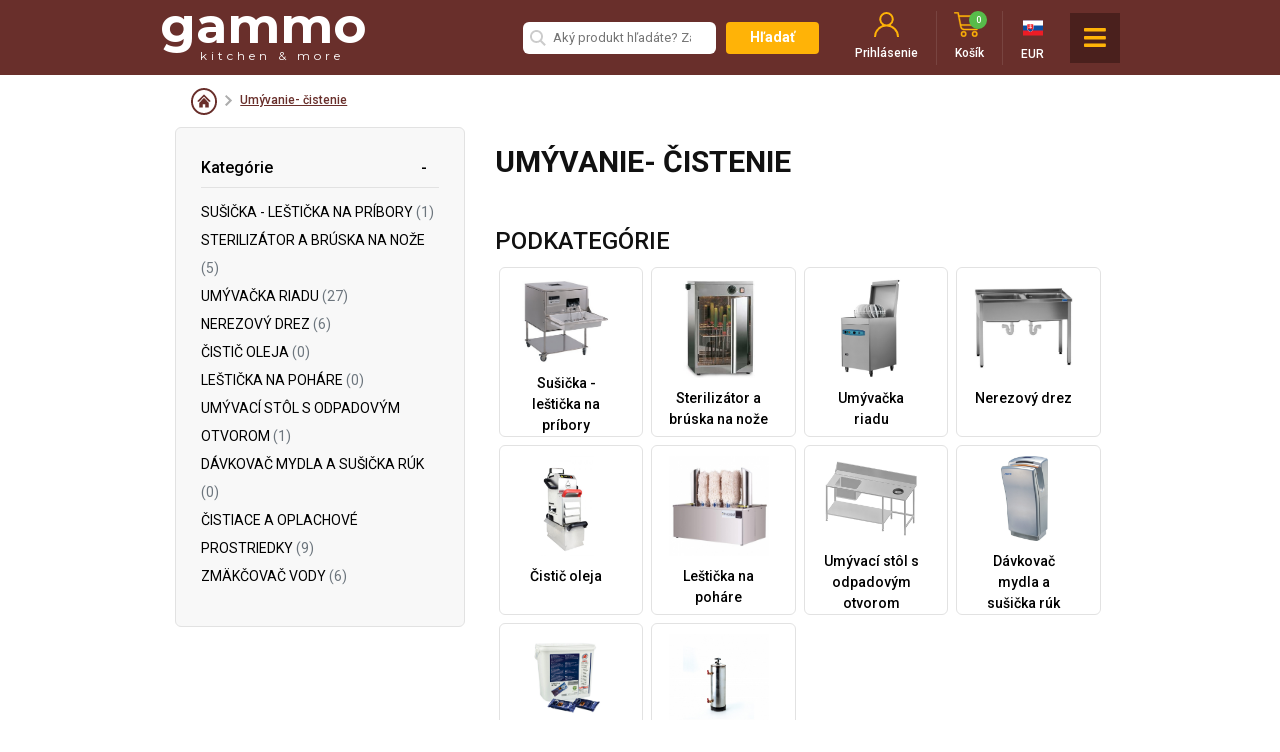

--- FILE ---
content_type: text/html; charset=UTF-8
request_url: https://www.gammo.sk/umyvanie-cistenie
body_size: 33317
content:
<!DOCTYPE html>
<html lang="sk">
<head>
    <!-- Google Tag Manager -->
    <script>(function(w,d,s,l,i){w[l]=w[l]||[];w[l].push({'gtm.start':
                new Date().getTime(),event:'gtm.js'});var f=d.getElementsByTagName(s)[0],
            j=d.createElement(s),dl=l!='dataLayer'?'&l='+l:'';j.async=true;j.src=
            'https://www.googletagmanager.com/gtm.js?id='+i+dl;f.parentNode.insertBefore(j,f);
        })(window,document,'script','dataLayer','GTM-PKQWWB24');</script>
    <!-- End Google Tag Manager -->

    
    <meta charset="UTF-8">
    <meta http-equiv="X-UA-Compatible" content="IE=edge">
    <meta name="viewport" content="width=device-width, initial-scale=1.0">
    <meta name="csrf-token" content="ZLoRtSBfaXyeiYLm2Ir4OpODUC8Jp2TZBlTis6vr">
    <meta http-equiv="content-language" content="sk">
    <meta name="author" content="Groteszk Kreatív Társulat - www.groteszk.hu">

    <meta name="facebook-domain-verification" content="aupyeq3ujd6lvlrl8chk2qvt0vub0w" />

    <title>    Umývacie a čistiace zariadenie pre nádoby a poháre
</title>
    <link rel="shortcut icon" type="image/png" href="https://www.gammo.sk/favicon.png"/>
    <meta name="robots" content="all">
        <meta name="description" content="Veľkokuchynské čistiace zariadenia a priemyselné umývačky riadu"/>
    <meta name="keywords" content="priemyselná umývačka riadu, umývačka"/>
    <meta name="twitter:card" content="summary_large_image"/>
    <meta name="twitter:title" content="Umývacie a čistiace zariadenie pre nádoby a poháre"/>
    <meta name="twitter:description" content="Veľkokuchynské čistiace zariadenia a priemyselné umývačky riadu"/>
    <meta name="twitter:image" content="https://www.gammo.sk/storage/category/153/ILW8V82OFGowLgiPgqQTDh90OTDnmyz2sea6ju9K.jpg"/>
    <meta property="og:title" content="Umývacie a čistiace zariadenie pre nádoby a poháre"/>
    <meta property="og:image" content="https://www.gammo.sk/storage/category/153/ILW8V82OFGowLgiPgqQTDh90OTDnmyz2sea6ju9K.jpg"/>
    <meta property="og:description" content="Veľkokuchynské čistiace zariadenia a priemyselné umývačky riadu"/>
    <meta property="og:url" content="https://www.gammo.sk/umyvanie-cistenie"/>
    <meta property="og:site_name" content="Veľkokuchynské čistiace zariadenia a priemyselné umývačky riadu">
    <link rel="schema.dcterms" href="https://purl.org/dc/terms/">
    <meta name="dcterms.title" content="Umývacie a čistiace zariadenie pre nádoby a poháre">
    <meta name="dcterms.contributor" content="Veľkokuchynské čistiace zariadenia a priemyselné umývačky riadu">
    <meta name="dcterms.subject" content="priemyselná umývačka riadu, umývačka">
    <meta name="dcterms.source" content="https://www.gammo.sk/umyvanie-cistenie">
    <meta name="dcterms.identifier" content="https://www.gammo.sk/umyvanie-cistenie">
    <meta name="dcterms.description" content="Veľkokuchynské čistiace zariadenia a priemyselné umývačky riadu">
    <meta property="og:type" content="website"/>
    <meta name="dcterms.language" content="sk">
    <meta name="dcterms.format" content="text/html">
    <meta name="dcterms.type" content="Text">
    <meta name="dcterms.publisher" content="Groteszk Kreatív Társulat">
    <meta name="dcterms.creator" content="Groteszk Kreatív Társulat">
    <meta name="revisit-after" content="1 days">
    <meta name="rating" content="General">
    <meta name="mobileoptimized" content="width" />
    <meta name="HandheldFriendly" content="true" />
    <meta name="format-detection" content="telephone=yes" />
    <meta name="mobile-web-app-capable" content="yes" />
    <meta name="apple-mobile-web-app-capable" content="yes" />
    <meta name="apple-mobile-web-app-status-bar-style" content="black" />
    <meta name="apple-mobile-web-app-title" content="GAMMO | kitchen &amp; more" />
    <meta name="application-name" content="GAMMO | kitchen &amp; more" />
    <meta name="application-url" content="https://gammo.sk" />
    <meta name="msapplication-TileColor" content="#000000" />
    <meta name="msapplication-navbutton-color" content="#000000" />
    <meta name="theme-color" content="#000000" />
    <link rel="canonical" href="https://www.gammo.sk/umyvanie-cistenie">
    <link rel="alternate" hreflang="hu" href="https://www.gammo.sk/umyvanie-cistenie">
    <link rel="stylesheet" href="https://cdn.jsdelivr.net/npm/swiper@11/swiper-bundle.min.css" />
    <link href="https://cdnjs.cloudflare.com/ajax/libs/font-awesome/5.13.0/css/all.min.css" rel="stylesheet">
    <link href="/front/css/main.css?id=9b0caea59a5786b46dba" rel="stylesheet" type="text/css" />
    <link rel="stylesheet" href="https://cdn.jsdelivr.net/gh/fancyapps/fancybox@3.5.7/dist/jquery.fancybox.min.css" />

        <!-- Meta Pixel Code -->
<script async>
    !function(f,b,e,v,n,t,s)
    {if(f.fbq)return;n=f.fbq=function(){n.callMethod?
        n.callMethod.apply(n,arguments):n.queue.push(arguments)};
        if(!f._fbq)f._fbq=n;n.push=n;n.loaded=!0;n.version='2.0';
        n.queue=[];t=b.createElement(e);t.async=!0;
        t.src=v;s=b.getElementsByTagName(e)[0];
        s.parentNode.insertBefore(t,s)}(window, document,'script',
        'https://connect.facebook.net/en_US/fbevents.js');
    fbq('init', '1602493440680615');
    fbq('track', 'PageView');
</script>
<noscript><img height="1" width="1" style="display:none"
               src="https://www.facebook.com/tr?id=1602493440680615&ev=PageView&noscript=1"
    /></noscript>
<!-- End Meta Pixel Code -->
    <!-- Barion Pixel -->
<script defer>
    // Create BP element on the window
    window["bp"] = window["bp"] || function () {
        (window["bp"].q = window["bp"].q || []).push(arguments);
    };
    window["bp"].l = 1 * new Date();

    // Insert a script tag on the top of the head to load bp.js
    scriptElement = document.createElement("script");
    firstScript = document.getElementsByTagName("script")[0];
    scriptElement.async = true;
    scriptElement.src = 'https://pixel.barion.com/bp.js';
    firstScript.parentNode.insertBefore(scriptElement, firstScript);
    window['barion_pixel_id'] = 'BP-8aNj6Gjyq8-5A';

    // Send init event
    bp('init', 'addBarionPixelId', window['barion_pixel_id']);
</script>

<noscript>
    <img height="1" width="1" style="display:none" alt="Barion Pixel" src="https://pixel.barion.com/a.gif?ba_pixel_id='BP-8aNj6Gjyq8-5A'&ev=contentView&noscript=1">
</noscript>

        </head>
<body class="    product-list-page
">
    <!-- Google Tag Manager (noscript) -->
    <noscript><iframe src="https://www.googletagmanager.com/ns.html?id=GTM-PKQWWB24"
                      height="0" width="0" style="display:none;visibility:hidden"></iframe></noscript>
    <!-- End Google Tag Manager (noscript) -->

    <div class="loading hidden">
        <div class='uil-ring-css' style='transform:scale(0.79);'>
            <div></div>
        </div>
    </div>
    <div id="app">
        <div class="modal fade" id="languageSelector" tabindex="-1" role="dialog" aria-labelledby="languageSelector" aria-hidden="true">
    <div class="modal-dialog modal-dialog-centered" role="document">
        <div class="modal-content">
            <div class="modal-header">
                            </div>
            <div class="modal-body">
                <h4>Dodávame do 26 krajín EÚ. Kliknutím na vlajku zmeníte krajinu!</h4>
                <hr>
                <div class="form-group">
                                                <a href="https://gammo.eu">
                                <img src="https://www.gammo.sk/images/flags/4x3/be.svg" alt="" title="" /> Belgicko
                            </a>
                                                <a href="https://gammo.bg">
                                <img src="https://www.gammo.sk/images/flags/4x3/bg.svg" alt="" title="" /> Bulharsko
                            </a>
                                                <a href="https://gammo.cz">
                                <img src="https://www.gammo.sk/images/flags/4x3/cz.svg" alt="" title="" /> Česká republika
                            </a>
                                                <a href="https://gammo.hr">
                                <img src="https://www.gammo.sk/images/flags/4x3/hr.svg" alt="" title="" /> Chorvátsko
                            </a>
                                                <a href="https://gammo.eu">
                                <img src="https://www.gammo.sk/images/flags/4x3/dk.svg" alt="" title="" /> Dánsko
                            </a>
                                                <a href="https://gammo.eu">
                                <img src="https://www.gammo.sk/images/flags/4x3/ee.svg" alt="" title="" /> Estónsko
                            </a>
                                                <a href="https://gammo.eu">
                                <img src="https://www.gammo.sk/images/flags/4x3/fi.svg" alt="" title="" /> Finsko
                            </a>
                                                <a href="https://gammo.eu">
                                <img src="https://www.gammo.sk/images/flags/4x3/fr.svg" alt="" title="" /> Francúzsko
                            </a>
                                                <a href="https://gammo.eu">
                                <img src="https://www.gammo.sk/images/flags/4x3/el.svg" alt="" title="" /> Grécko
                            </a>
                                                <a href="https://gammo.eu">
                                <img src="https://www.gammo.sk/images/flags/4x3/nl.svg" alt="" title="" /> Holandsko
                            </a>
                                                <a href="https://gammo.eu">
                                <img src="https://www.gammo.sk/images/flags/4x3/ie.svg" alt="" title="" /> Irsko
                            </a>
                                                <a href="https://gammo.eu">
                                <img src="https://www.gammo.sk/images/flags/4x3/lt.svg" alt="" title="" /> Litva
                            </a>
                                                <a href="https://gammo.eu">
                                <img src="https://www.gammo.sk/images/flags/4x3/lv.svg" alt="" title="" /> Lotyšsko
                            </a>
                                                <a href="https://gammo.eu">
                                <img src="https://www.gammo.sk/images/flags/4x3/lu.svg" alt="" title="" /> Luxembursko
                            </a>
                                                <a href="https://gammo.hu">
                                <img src="https://www.gammo.sk/images/flags/4x3/hu.svg" alt="" title="" /> Maďarsko
                            </a>
                                                <a href="https://gammo.de">
                                <img src="https://www.gammo.sk/images/flags/4x3/de.svg" alt="" title="" /> Nemecko
                            </a>
                                                <a href="https://gammo.eu">
                                <img src="https://www.gammo.sk/images/flags/4x3/pl.svg" alt="" title="" /> Poľsko
                            </a>
                                                <a href="https://gammo.eu">
                                <img src="https://www.gammo.sk/images/flags/4x3/pt.svg" alt="" title="" /> Portugalsko
                            </a>
                                                <a href="https://gammo.at">
                                <img src="https://www.gammo.sk/images/flags/4x3/at.svg" alt="" title="" /> Rakúsko
                            </a>
                                                <a href="https://gammo.ro">
                                <img src="https://www.gammo.sk/images/flags/4x3/ro.svg" alt="" title="" /> Rumunsko
                            </a>
                                                <a href="https://gammo.sk">
                                <img src="https://www.gammo.sk/images/flags/4x3/sk.svg" alt="" title="" /> Slovensko
                            </a>
                                                <a href="https://gammo.eu">
                                <img src="https://www.gammo.sk/images/flags/4x3/si.svg" alt="" title="" /> Slovinsko
                            </a>
                                                <a href="https://gammo.eu">
                                <img src="https://www.gammo.sk/images/flags/4x3/es.svg" alt="" title="" /> Španielsko
                            </a>
                                                <a href="https://gammo.eu">
                                <img src="https://www.gammo.sk/images/flags/4x3/se.svg" alt="" title="" /> Švédsko
                            </a>
                                                <a href="https://gammo.eu">
                                <img src="https://www.gammo.sk/images/flags/4x3/it.svg" alt="" title="" /> Taliansko
                            </a>
                                    </div>
                <hr>
            </div>
            <div class="modal-footer">
            </div>
        </div>
    </div>
</div>
        <header>
        <div class="header">
        <div class="container">
            <div class="row d-flex align-items-center flex-nowrap">
                <a href="https://www.gammo.sk" title="GAMMO" class="logo-container">
                    <p>gammo</p>
                    <span>kitchen & more</span>
                </a>
                <div class="d-flex justify-content-end justify-content-xl-between align-items-center flex-fill">
                    <div class="search-form-container">
                                                <form class="searchform" method="GET"
                              role="search"
                              id="search-form"
                              action="https://www.gammo.sk/hladat">
                            <suggestion-searchbar-component></suggestion-searchbar-component>


                            <button type="submit" class="btn-yellow rounded btn-small">Hľadať</button>
                        </form>
                                            </div>

                    <div class="info-container d-flex justify-content-between align-items-center">
                        <div class="search-icon">
                            <button class="no-border bg-transparent text-white" id="search-icon">
                                <svg xmlns="http://www.w3.org/2000/svg" width="24" height="24" viewBox="0 0 24 24"><path d="M23.809 21.646l-6.205-6.205c1.167-1.605 1.857-3.579 1.857-5.711 0-5.365-4.365-9.73-9.731-9.73-5.365 0-9.73 4.365-9.73 9.73 0 5.366 4.365 9.73 9.73 9.73 2.034 0 3.923-.627 5.487-1.698l6.238 6.238 2.354-2.354zm-20.955-11.916c0-3.792 3.085-6.877 6.877-6.877s6.877 3.085 6.877 6.877-3.085 6.877-6.877 6.877c-3.793 0-6.877-3.085-6.877-6.877z"/></svg>
                                <br><span>Hľadať</span>
                            </button>
                        </div>
                                                                        <div class="user-menu">
                            <button type="button" class="btn-open" @click="togglePopup">
                                <img src="https://www.gammo.sk/images/user.svg" alt="" title="" />
                                <span>Prihlásenie</span>
                            </button>

                            <div class="submenu">
                                <div class="d-flex align-items-center ">
                                    <div class="col-8"><a href="#" target="_self" title="" style="cursor: default;">Účet už mám</a></div>
                                    <div class="col-4"><a href="https://www.gammo.sk/register" target="_self" title="" class="new">Nový užívateľ</a></div>
                                </div>
                                <form class="d-flex flex-column align-items-center" method="POST" action="https://www.gammo.sk/login">
                                    <input type="hidden" name="_token" value="ZLoRtSBfaXyeiYLm2Ir4OpODUC8Jp2TZBlTis6vr">                                    <div class="input-group input-group-sm mb-3">
                                        <input type="email" name="email" class="form-control" placeholder="E-mailová adresa">
                                        <div class="input-group-append">
                                            <span class="input-group-text">
                                                <svg xmlns="http://www.w3.org/2000/svg" width="20" height="20" viewBox="0 0 24 24"><path d="M0 3v18h24v-18h-24zm6.623 7.929l-4.623 5.712v-9.458l4.623 3.746zm-4.141-5.929h19.035l-9.517 7.713-9.518-7.713zm5.694 7.188l3.824 3.099 3.83-3.104 5.612 6.817h-18.779l5.513-6.812zm9.208-1.264l4.616-3.741v9.348l-4.616-5.607z"/></svg>
                                            </span>
                                        </div>
                                    </div>

                                    <div class="input-group input-group-sm mb-3">
                                        <input type="password" name="password" class="form-control" placeholder="Heslo">
                                        <div class="input-group-append">
                                            <span class="input-group-text">
                                                <svg xmlns="http://www.w3.org/2000/svg" width="20" height="20" viewBox="0 0 24 24"><path d="M16 2c3.309 0 6 2.691 6 6s-2.691 6-6 6-6-2.691-6-6 2.691-6 6-6zm0-2c-4.418 0-8 3.582-8 8s3.582 8 8 8 8-3.582 8-8-3.582-8-8-8zm-5.405 16.4l-1.472 1.6h-3.123v2h-2v2h-2v-2.179l5.903-5.976c-.404-.559-.754-1.158-1.038-1.795l-6.865 6.95v5h6v-2h2v-2h2l2.451-2.663c-.655-.249-1.276-.562-1.856-.937zm7.405-11.4c.551 0 1 .449 1 1s-.449 1-1 1-1-.449-1-1 .449-1 1-1zm0-1c-1.104 0-2 .896-2 2s.896 2 2 2 2-.896 2-2-.896-2-2-2z"/></svg>
                                            </span>
                                        </div>
                                    </div>

                                    <div class="w-100 d-flex align-items-center justify-content-between">
                                        <button type="submit" class="btn-burgundy flex-grow-1 mr-1">Prihlásiť sa</button>

                                        <a href="https://www.gammo.sk/password/reset" class="default btn-gray">Zabudnuté heslo</a>
                                    </div>
                                </form>
                            </div>
                        </div>
                        
                                                <mini-cart
    view-cart="https://www.gammo.sk/kos"
    checkout-url="https://www.gammo.sk/pokladna"
></mini-cart>
                        
                        <button type="button" class="language-selector-btn" style="cursor: default;">
                            <img
                                src="https://www.gammo.sk/images/flags/4x3/sk.svg"
                                alt=""
                                title=""
                            />
                            <div>EUR</div>
                        </button>

                        <p class="mb-0 pl-0 pl-4">
                            <span>Zákaznický servis: </span><a href="tel:+420-728-648-916">+420-728-648-916</a><br>
                            <span>Otváracia doba: </span>08:00-16:00 (Po-Pia)</p>

                        <button type="button" class="open-menu d-flex d-xl-none" @click="showMenu">
                            <i class="fas fa-bars"></i>
                            <i class="fas fa-times"></i>
                        </button>
                    </div>
                </div>
            </div>
        </div>
    </div>

            <nav class="nav">
    <div class="container">
        <div class="row">
            <div class="col-12">
                <div class="search-form-container d-flex d-lg-none">
                    <form class="searchform" method="GET"
                          role="search"
                          id="search-form"
                          action="https://www.gammo.sk/hladat">
                        <svg xmlns="http://www.w3.org/2000/svg" width="24" height="24" viewBox="0 0 24 24"><path d="M23.809 21.646l-6.205-6.205c1.167-1.605 1.857-3.579 1.857-5.711 0-5.365-4.365-9.73-9.731-9.73-5.365 0-9.73 4.365-9.73 9.73 0 5.366 4.365 9.73 9.73 9.73 2.034 0 3.923-.627 5.487-1.698l6.238 6.238 2.354-2.354zm-20.955-11.916c0-3.792 3.085-6.877 6.877-6.877s6.877 3.085 6.877 6.877-3.085 6.877-6.877 6.877c-3.793 0-6.877-3.085-6.877-6.877z"/></svg>
                        <input type="search" name="term" placeholder="Aký produkt hľadáte? Zadajte sem:" />

                        <button type="submit" class="btn-yellow rounded btn-small">Hľadať</button>
                    </form>
                </div>

                <ul>
                                                                        <li>
                                <a href="https://www.gammo.sk/akcne-levne-pouzite-s-optickou-vadou-cateringovy-stroj" target="_self" title="Akcia">
                                    <img src="https://gammo.sk/storage/category_icon_path/268/0kARykWjlr8mJ1FSmSxqNCd8fIUIP87ZDOIxaER3.svg" title="Akcia" width="auto" height="25px" />
                                    <span>Akcia</span>
                                </a>
                                                            </li>
                                                    <li>
                                <a href="https://www.gammo.sk/priprava" target="_self" title="Príprava">
                                    <img src="https://gammo.sk/storage/category_icon_path/2/ojGB9yA4cn0VohXeOvg3t5hecnwDGcsFhRqwjJ7h.svg" title="Príprava" width="auto" height="25px" />
                                    <span>Príprava</span>
                                </a>
                                                                    <ul class="submenu">
                                                                                                                                    <div class="nav-column">
                                                                                                        <li>
                                                        <a href="https://www.gammo.sk/priprava/ankarsrum-assistent-kuchynsky-robot" target="_self" title="ANKARSRUM rodina kuchynských robotov"><span>ANKARSRUM rodina kuchynských robotov</span></a>
                                                    </li>
                                                                                                                                                                                            <li>
                                                        <a href="https://www.gammo.sk/priprava/susiaci-stroj" target="_self" title="Sušiaci stroj"><span>Sušiaci stroj</span></a>
                                                    </li>
                                                                                                                                                                                            <li>
                                                        <a href="https://www.gammo.sk/priprava/mixer-tycove-rucni-ponorny-turbo" target="_self" title="Mixér ponorný"><span>Mixér ponorný</span></a>
                                                    </li>
                                                                                                                                                                                            <li>
                                                        <a href="https://www.gammo.sk/priprava/skrabka-lupac-zemiakov" target="_self" title="Škrabka na zemiaky"><span>Škrabka na zemiaky</span></a>
                                                    </li>
                                                                                                                                                                                            <li>
                                                        <a href="https://www.gammo.sk/priprava/krajac-na-zemiaky" target="_self" title="Krájač na zemiaky"><span>Krájač na zemiaky</span></a>
                                                    </li>
                                                                                                                                                                                            <li>
                                                        <a href="https://www.gammo.sk/priprava/pila-na-kosti-pila-na-maso" target="_self" title="Píla na kosti a na mäso"><span>Píla na kosti a na mäso</span></a>
                                                    </li>
                                                                                                                                                                                            <li>
                                                        <a href="https://www.gammo.sk/priprava/spiralovy-hnetac" target="_self" title="Hnetací stroj"><span>Hnetací stroj</span></a>
                                                    </li>
                                                                                                    </div>
                                                                                                                                                                                <div class="nav-column">
                                                                                                        <li>
                                                        <a href="https://www.gammo.sk/priprava/univerzalny-kuchynsky-robot" target="_self" title="Univerzálny kuchynský robot"><span>Univerzálny kuchynský robot</span></a>
                                                    </li>
                                                                                                                                                                                            <li>
                                                        <a href="https://www.gammo.sk/priprava/mlycek-na-obilie-vlockovac" target="_self" title="Mlynček na obilie - vločkovač"><span>Mlynček na obilie - vločkovač</span></a>
                                                    </li>
                                                                                                                                                                                            <li>
                                                        <a href="https://www.gammo.sk/priprava/plnicka-klobas-plnicka-jaternic" target="_self" title="Plnička klobás a jaterníc"><span>Plnička klobás a jaterníc</span></a>
                                                    </li>
                                                                                                                                                                                            <li>
                                                        <a href="https://www.gammo.sk/priprava/mlyncek-na-maso" target="_self" title="Mlynček na mäso"><span>Mlynček na mäso</span></a>
                                                    </li>
                                                                                                                                                                                            <li>
                                                        <a href="https://www.gammo.sk/priprava/mixer-miesacka-na-maso" target="_self" title="Miešačka mäsa"><span>Miešačka mäsa</span></a>
                                                    </li>
                                                                                                                                                                                            <li>
                                                        <a href="https://www.gammo.sk/priprava/lis-na-hamburgery-tvoritko-mleteho-masa" target="_self" title="Lis na tvarovanie hamburgerov"><span>Lis na tvarovanie hamburgerov</span></a>
                                                    </li>
                                                                                                                                                                                            <li>
                                                        <a href="https://www.gammo.sk/priprava/kitchenaid-kuchynsky-robot-a-vybavenie" target="_self" title="KitchenAid kuchynský robot"><span>KitchenAid kuchynský robot</span></a>
                                                    </li>
                                                                                                    </div>
                                                                                                                                                                                <div class="nav-column">
                                                                                                        <li>
                                                        <a href="https://www.gammo.sk/priprava/kutry-blixery-mixovani-potraviny-vyroba-pyre-pesta" target="_self" title="Kutry - blixéry"><span>Kutry - blixéry</span></a>
                                                    </li>
                                                                                                                                                                                            <li>
                                                        <a href="https://www.gammo.sk/priprava/paradajky-pasirovac-lis" target="_self" title="Pasírovač"><span>Pasírovač</span></a>
                                                    </li>
                                                                                                                                                                                            <li>
                                                        <a href="https://www.gammo.sk/priprava/planetarny-system-mixer" target="_self" title="Planetárný mixér"><span>Planetárný mixér</span></a>
                                                    </li>
                                                                                                                                                                                            <li>
                                                        <a href="https://www.gammo.sk/priprava/tenderizer-zmakcenie-masa" target="_self" title="Tenderizer - zmäkčenie mäsa"><span>Tenderizer - zmäkčenie mäsa</span></a>
                                                    </li>
                                                                                                                                                                                            <li>
                                                        <a href="https://www.gammo.sk/priprava/struhadlo-na-syr" target="_self" title="Strúhadlo na syr"><span>Strúhadlo na syr</span></a>
                                                    </li>
                                                                                                                                                                                            <li>
                                                        <a href="https://www.gammo.sk/priprava/krajac" target="_self" title="Krájač"><span>Krájač</span></a>
                                                    </li>
                                                                                                                                                                                            <li>
                                                        <a href="https://www.gammo.sk/priprava/stroj-na-vyrobu-cestoviny-vyvalovacka-cestoviny" target="_self" title="Stroj na výrobu cesta"><span>Stroj na výrobu cesta</span></a>
                                                    </li>
                                                                                                    </div>
                                                                                                                                                                                <div class="nav-column">
                                                                                                        <li>
                                                        <a href="https://www.gammo.sk/priprava/krajac-zeleniny" target="_self" title="Krájač zeleniny"><span>Krájač zeleniny</span></a>
                                                    </li>
                                                                                                    </div>
                                                                                                                        </ul>
                                                            </li>
                                                    <li>
                                <a href="https://www.gammo.sk/pecenie-varenie" target="_self" title="Varenie">
                                    <img src="https://www.gammo.sk/images/nav_02.svg" title="Varenie" width="auto" height="25px" />
                                    <span>Varenie</span>
                                </a>
                                                                    <ul class="submenu">
                                                                                                                                    <div class="nav-column">
                                                                                                        <li>
                                                        <a href="https://www.gammo.sk/pecenie-varenie/smaziaca-panvica-sklopna" target="_self" title="Smažiaca panvica sklopná"><span>Smažiaca panvica sklopná</span></a>
                                                    </li>
                                                                                                                                                                                            <li>
                                                        <a href="https://www.gammo.sk/pecenie-varenie/varny-kotol" target="_self" title="Varný kotol"><span>Varný kotol</span></a>
                                                    </li>
                                                                                                                                                                                            <li>
                                                        <a href="https://www.gammo.sk/pecenie-varenie/varna-stolicka" target="_self" title="Varná stolička"><span>Varná stolička</span></a>
                                                    </li>
                                                                                                                                                                                            <li>
                                                        <a href="https://www.gammo.sk/pecenie-varenie/friteza" target="_self" title="Fritéza"><span>Fritéza</span></a>
                                                    </li>
                                                                                                                                                                                            <li>
                                                        <a href="https://www.gammo.sk/pecenie-varenie/gril-na-kurcata-prasiatka-a-jahnata" target="_self" title="Gril na kurčatá a prasa"><span>Gril na kurčatá a prasa</span></a>
                                                    </li>
                                                                                                                                                                                            <li>
                                                        <a href="https://www.gammo.sk/pecenie-varenie/grilovacia-doska" target="_self" title="Grilovacia doska"><span>Grilovacia doska</span></a>
                                                    </li>
                                                                                                                                                                                            <li>
                                                        <a href="https://www.gammo.sk/pecenie-varenie/gyros-kebab-gril" target="_self" title="Gyros - kebab gril"><span>Gyros - kebab gril</span></a>
                                                    </li>
                                                                                                    </div>
                                                                                                                                                                                <div class="nav-column">
                                                                                                        <li>
                                                        <a href="https://www.gammo.sk/pecenie-varenie/hot-dog-zariadenie" target="_self" title="Hotdogovač"><span>Hotdogovač</span></a>
                                                    </li>
                                                                                                                                                                                            <li>
                                                        <a href="https://www.gammo.sk/pecenie-varenie/mikrovlnna-rura" target="_self" title="Mikrovlnná rúra"><span>Mikrovlnná rúra</span></a>
                                                    </li>
                                                                                                                                                                                            <li>
                                                        <a href="https://www.gammo.sk/pecenie-varenie/pece-na-pizzu-pizzerie" target="_self" title="Pizza pec"><span>Pizza pec</span></a>
                                                    </li>
                                                                                                                                                                                            <li>
                                                        <a href="https://www.gammo.sk/pecenie-varenie/sous-vide-technologie-zariadenie" target="_self" title="Sous vide technológie"><span>Sous vide technológie</span></a>
                                                    </li>
                                                                                                                                                                                            <li>
                                                        <a href="https://www.gammo.sk/pecenie-varenie/profesionalne-pece" target="_self" title="Profesionálne pece"><span>Profesionálne pece</span></a>
                                                    </li>
                                                                                                                                                                                            <li>
                                                        <a href="https://www.gammo.sk/pecenie-varenie/salamander-gril" target="_self" title="Salamander gril"><span>Salamander gril</span></a>
                                                    </li>
                                                                                                                                                                                            <li>
                                                        <a href="https://www.gammo.sk/pecenie-varenie/varic-cestovin" target="_self" title="Varič cestovín"><span>Varič cestovín</span></a>
                                                    </li>
                                                                                                    </div>
                                                                                                                                                                                <div class="nav-column">
                                                                                                        <li>
                                                        <a href="https://www.gammo.sk/pecenie-varenie/indukcna-varna-doska-sporak-rura" target="_self" title="Varná doska - sporák"><span>Varná doska - sporák</span></a>
                                                    </li>
                                                                                                                                                                                            <li>
                                                        <a href="https://www.gammo.sk/pecenie-varenie/ryzovar" target="_self" title="Ryžovar"><span>Ryžovar</span></a>
                                                    </li>
                                                                                                    </div>
                                                                                                                        </ul>
                                                            </li>
                                                    <li>
                                <a href="https://www.gammo.sk/chladenie" target="_self" title="Chladenie">
                                    <img src="https://gammo.sk/storage/category_icon_path/111/rg337bPeyWd9HdUe3LJuFEu75OZo0fyfdVpN1C64.svg" title="Chladenie" width="auto" height="25px" />
                                    <span>Chladenie</span>
                                </a>
                                                                    <ul class="submenu">
                                                                                                                                    <div class="nav-column">
                                                                                                        <li>
                                                        <a href="https://www.gammo.sk/chladenie/barova-napojova-vitrina-presklena" target="_self" title="Barová nápojová vitrína"><span>Barová nápojová vitrína</span></a>
                                                    </li>
                                                                                                                                                                                            <li>
                                                        <a href="https://www.gammo.sk/chladenie/vitrina-a-pult-na-zmrzlinu" target="_self" title="Zmrzlinový pult a vitrína"><span>Zmrzlinový pult a vitrína</span></a>
                                                    </li>
                                                                                                                                                                                            <li>
                                                        <a href="https://www.gammo.sk/chladenie/zmrzlinovy-stroj" target="_self" title="Zmrzlinový stroj"><span>Zmrzlinový stroj</span></a>
                                                    </li>
                                                                                                                                                                                            <li>
                                                        <a href="https://www.gammo.sk/chladenie/chladiaca-nastavba-pre-gastronadoby-gn" target="_self" title="Chladiaca nástavba"><span>Chladiaca nástavba</span></a>
                                                    </li>
                                                                                                                                                                                            <li>
                                                        <a href="https://www.gammo.sk/chladenie/chladiace-a-mraziace-skrine" target="_self" title="Chladiace a mraziace skriňe"><span>Chladiace a mraziace skriňe</span></a>
                                                    </li>
                                                                                                                                                                                            <li>
                                                        <a href="https://www.gammo.sk/chladenie/chladiaci-vitrina-pult" target="_self" title="Chladiaca vitrína - pult"><span>Chladiaca vitrína - pult</span></a>
                                                    </li>
                                                                                                                                                                                            <li>
                                                        <a href="https://www.gammo.sk/chladenie/nerezovy-chladeny-stol" target="_self" title="Chladený pracovný pult"><span>Chladený pracovný pult</span></a>
                                                    </li>
                                                                                                    </div>
                                                                                                                                                                                <div class="nav-column">
                                                                                                        <li>
                                                        <a href="https://www.gammo.sk/chladenie/vyrobnik-ladu-vyrobnik-ladove-trieste-drveny-lad" target="_self" title="Výrobník ľadu"><span>Výrobník ľadu</span></a>
                                                    </li>
                                                                                                                                                                                            <li>
                                                        <a href="https://www.gammo.sk/chladenie/pizza-pult-pizza-stul-priprava-pizza" target="_self" title="Pizza pult - pizza stôl"><span>Pizza pult - pizza stôl</span></a>
                                                    </li>
                                                                                                                                                                                            <li>
                                                        <a href="https://www.gammo.sk/chladenie/salatovy-chladici-pult" target="_self" title="Šalátový chladiaci pult"><span>Šalátový chladiaci pult</span></a>
                                                    </li>
                                                                                                                                                                                            <li>
                                                        <a href="https://www.gammo.sk/chladenie/soker-sokovy-schladovac-a-zmrazovac" target="_self" title="Šokový schladovač a zmrazovač"><span>Šokový schladovač a zmrazovač</span></a>
                                                    </li>
                                                                                                    </div>
                                                                                                                        </ul>
                                                            </li>
                                                    <li>
                                <a href="https://www.gammo.sk/balenie-a-skladovanie" target="_self" title="Balenie a skladovanie">
                                    <img src="https://gammo.sk/storage/category_icon_path/140/5njVMadPVQZrFbKW383EADBqLl3Gx4ruldNi22b3.svg" title="Balenie a skladovanie" width="auto" height="25px" />
                                    <span>Balenie a skladovanie</span>
                                </a>
                                                                    <ul class="submenu">
                                                                                                                                    <div class="nav-column">
                                                                                                        <li>
                                                        <a href="https://www.gammo.sk/balenie-a-skladovanie/zvaracka-folii" target="_self" title="Zvářačka fólií"><span>Zvářačka fólií</span></a>
                                                    </li>
                                                                                                                                                                                            <li>
                                                        <a href="https://www.gammo.sk/balenie-a-skladovanie/thermosealing-baliaci-stroj-na-ulozne-tacky" target="_self" title="Baliací stroj na úložné tácky"><span>Baliací stroj na úložné tácky</span></a>
                                                    </li>
                                                                                                                                                                                            <li>
                                                        <a href="https://www.gammo.sk/balenie-a-skladovanie/vakuovaci-sacek-pytel" target="_self" title="Vákuové sáčky"><span>Vákuové sáčky</span></a>
                                                    </li>
                                                                                                                                                                                            <li>
                                                        <a href="https://www.gammo.sk/balenie-a-skladovanie/vakouvacka-vakuova-balicka" target="_self" title="Vákuová balička"><span>Vákuová balička</span></a>
                                                    </li>
                                                                                                                                                                                            <li>
                                                        <a href="https://www.gammo.sk/balenie-a-skladovanie/zariadeni-na-balenie-do-zmrstovacej-stretch-folie" target="_self" title="Baličky do zmršťovacej fólie"><span>Baličky do zmršťovacej fólie</span></a>
                                                    </li>
                                                                                                    </div>
                                                                                                                        </ul>
                                                            </li>
                                                    <li>
                                <a href="https://www.gammo.sk/umyvanie-cistenie" target="_self" title="Umývanie- čistenie">
                                    <img src="https://gammo.sk/storage/category_icon_path/153/Q6OLAwh8SvnAx20QgA14BzL7TxZmvBQigkXJAvWE.svg" title="Umývanie- čistenie" width="auto" height="25px" />
                                    <span>Umývanie- čistenie</span>
                                </a>
                                                                    <ul class="submenu">
                                                                                                                                    <div class="nav-column">
                                                                                                        <li>
                                                        <a href="https://www.gammo.sk/umyvanie-cistenie/susicka-lesticka-na-pribory" target="_self" title="Sušička - leštička na príbory"><span>Sušička - leštička na príbory</span></a>
                                                    </li>
                                                                                                                                                                                            <li>
                                                        <a href="https://www.gammo.sk/umyvanie-cistenie/sterilizator-a-bruska-na-noze" target="_self" title="Sterilizátor a brúska na nože"><span>Sterilizátor a brúska na nože</span></a>
                                                    </li>
                                                                                                                                                                                            <li>
                                                        <a href="https://www.gammo.sk/umyvanie-cistenie/umyvacka-riadu" target="_self" title="Umývačka riadu"><span>Umývačka riadu</span></a>
                                                    </li>
                                                                                                                                                                                            <li>
                                                        <a href="https://www.gammo.sk/umyvanie-cistenie/drez-nastenny-a-stolovy" target="_self" title="Nerezový drez"><span>Nerezový drez</span></a>
                                                    </li>
                                                                                                                                                                                            <li>
                                                        <a href="https://www.gammo.sk/umyvanie-cistenie/cistic-oleja-olejovy-filter" target="_self" title="Čistič oleja"><span>Čistič oleja</span></a>
                                                    </li>
                                                                                                                                                                                            <li>
                                                        <a href="https://www.gammo.sk/umyvanie-cistenie/lesticka-na-pohare" target="_self" title="Leštička na poháre"><span>Leštička na poháre</span></a>
                                                    </li>
                                                                                                                                                                                            <li>
                                                        <a href="https://www.gammo.sk/umyvanie-cistenie/umyvaci-stol-s-odpadovym-otvorom" target="_self" title="Umývací stôl s odpadovým otvorom"><span>Umývací stôl s odpadovým otvorom</span></a>
                                                    </li>
                                                                                                    </div>
                                                                                                                                                                                <div class="nav-column">
                                                                                                        <li>
                                                        <a href="https://www.gammo.sk/umyvanie-cistenie/daavkovac-mydla-a-susicka-ruk" target="_self" title="Dávkovač mydla a sušička rúk"><span>Dávkovač mydla a sušička rúk</span></a>
                                                    </li>
                                                                                                                                                                                            <li>
                                                        <a href="https://www.gammo.sk/umyvanie-cistenie/cistiace-prostriedky" target="_self" title="Čistiace a oplachové prostriedky"><span>Čistiace a oplachové prostriedky</span></a>
                                                    </li>
                                                                                                                                                                                            <li>
                                                        <a href="https://www.gammo.sk/umyvanie-cistenie/zmakcovac-vody-manualny-automaticky" target="_self" title="Zmäkčovač vody"><span>Zmäkčovač vody</span></a>
                                                    </li>
                                                                                                    </div>
                                                                                                                        </ul>
                                                            </li>
                                                    <li>
                                <a href="https://www.gammo.sk/udrziavanie-teploty-jedla" target="_self" title="Udržiavanie teploty jedla">
                                    <img src="https://gammo.sk/storage/category_icon_path/173/2vsxc8sImhIr7OOehIEpX56DQB1jCZMOP24iynAL.svg" title="Udržiavanie teploty jedla" width="auto" height="25px" />
                                    <span>Udržiavanie teploty jedla</span>
                                </a>
                                                                    <ul class="submenu">
                                                                                                                                    <div class="nav-column">
                                                                                                        <li>
                                                        <a href="https://www.gammo.sk/udrziavanie-teploty-jedla/bain-marie-elektricky-vodny-kupel" target="_self" title="Vodný kúpeľ"><span>Vodný kúpeľ</span></a>
                                                    </li>
                                                                                                                                                                                            <li>
                                                        <a href="https://www.gammo.sk/udrziavanie-teploty-jedla/banketovy-vozik-transportny-vozik-na-uchovanie-teploty-pokrmu" target="_self" title="Banketový a transportný vozík"><span>Banketový a transportný vozík</span></a>
                                                    </li>
                                                                                                                                                                                            <li>
                                                        <a href="https://www.gammo.sk/udrziavanie-teploty-jedla/chafing-hrnce-prislusenstvo" target="_self" title="Chafing nádoby a príslušenstvo"><span>Chafing nádoby a príslušenstvo</span></a>
                                                    </li>
                                                                                                                                                                                            <li>
                                                        <a href="https://www.gammo.sk/udrziavanie-teploty-jedla/hranolky-a-chipsy-udrziavac" target="_self" title="Ohrievač na chipsy"><span>Ohrievač na chipsy</span></a>
                                                    </li>
                                                                                                                                                                                            <li>
                                                        <a href="https://www.gammo.sk/udrziavanie-teploty-jedla/ohrievac-davkovac-teplych-napojov-varnice" target="_self" title="Ohrievač nápojov - varný termos"><span>Ohrievač nápojov - varný termos</span></a>
                                                    </li>
                                                                                                                                                                                            <li>
                                                        <a href="https://www.gammo.sk/udrziavanie-teploty-jedla/kotlik-na-polievku" target="_self" title="Kotlík na polievku"><span>Kotlík na polievku</span></a>
                                                    </li>
                                                                                                                                                                                            <li>
                                                        <a href="https://www.gammo.sk/udrziavanie-teploty-jedla/ohrievacie-svetlo" target="_self" title="Nahrievacia lampa"><span>Nahrievacia lampa</span></a>
                                                    </li>
                                                                                                    </div>
                                                                                                                                                                                <div class="nav-column">
                                                                                                        <li>
                                                        <a href="https://www.gammo.sk/udrziavanie-teploty-jedla/udrzovacia-vykurovacia-doska" target="_self" title="Vykurovacia doska"><span>Vykurovacia doska</span></a>
                                                    </li>
                                                                                                                                                                                            <li>
                                                        <a href="https://www.gammo.sk/udrziavanie-teploty-jedla/ohrievacia-vitrina" target="_self" title="Vyhrievané vitríny a pulty"><span>Vyhrievané vitríny a pulty</span></a>
                                                    </li>
                                                                                                                                                                                            <li>
                                                        <a href="https://www.gammo.sk/udrziavanie-teploty-jedla/ohrievac-tanierov" target="_self" title="Ohrievač tanierov"><span>Ohrievač tanierov</span></a>
                                                    </li>
                                                                                                                                                                                            <li>
                                                        <a href="https://www.gammo.sk/udrziavanie-teploty-jedla/termoport-termobox" target="_self" title="Termobox"><span>Termobox</span></a>
                                                    </li>
                                                                                                    </div>
                                                                                                                        </ul>
                                                            </li>
                                                    <li>
                                <a href="https://www.gammo.sk/bar-a-bufet" target="_self" title="Bar a bufet">
                                    <img src="https://gammo.sk/storage/category_icon_path/186/1IH5QNsmMT6jpb4VyRukuqK5nmaavenj4A0jU7fa.svg" title="Bar a bufet" width="auto" height="25px" />
                                    <span>Bar a bufet</span>
                                </a>
                                                                    <ul class="submenu">
                                                                                                                                    <div class="nav-column">
                                                                                                        <li>
                                                        <a href="https://www.gammo.sk/bar-a-bufet/jedalen-bufet-servirovanie-jedla" target="_self" title="Bufet a servírovanie"><span>Bufet a servírovanie</span></a>
                                                    </li>
                                                                                                                                                                                            <li>
                                                        <a href="https://www.gammo.sk/bar-a-bufet/davkovac-horucej-cokolady" target="_self" title="Dávkovač horúcej čokolády"><span>Dávkovač horúcej čokolády</span></a>
                                                    </li>
                                                                                                                                                                                            <li>
                                                        <a href="https://www.gammo.sk/bar-a-bufet/mixer-na-frappe" target="_self" title="Mixer na Frappé"><span>Mixer na Frappé</span></a>
                                                    </li>
                                                                                                                                                                                            <li>
                                                        <a href="https://www.gammo.sk/bar-a-bufet/vaflovac" target="_self" title="Vaflovač"><span>Vaflovač</span></a>
                                                    </li>
                                                                                                                                                                                            <li>
                                                        <a href="https://www.gammo.sk/bar-a-bufet/odstavovac-na-ovocie-a-zeleniny" target="_self" title="Odšťavovač na ovocie a zeleniny"><span>Odšťavovač na ovocie a zeleniny</span></a>
                                                    </li>
                                                                                                                                                                                            <li>
                                                        <a href="https://www.gammo.sk/bar-a-bufet/miesac-a-davkovac-napojov" target="_self" title="Miešač a dávkovač nápojov"><span>Miešač a dávkovač nápojov</span></a>
                                                    </li>
                                                                                                                                                                                            <li>
                                                        <a href="https://www.gammo.sk/bar-a-bufet/drvic-ladu" target="_self" title="Drvič ľadu"><span>Drvič ľadu</span></a>
                                                    </li>
                                                                                                    </div>
                                                                                                                                                                                <div class="nav-column">
                                                                                                        <li>
                                                        <a href="https://www.gammo.sk/bar-a-bufet/kavovar" target="_self" title="Kávovar"><span>Kávovar</span></a>
                                                    </li>
                                                                                                                                                                                            <li>
                                                        <a href="https://www.gammo.sk/bar-a-bufet/kontaktny-gril" target="_self" title="Kontaktný gril"><span>Kontaktný gril</span></a>
                                                    </li>
                                                                                                                                                                                            <li>
                                                        <a href="https://www.gammo.sk/bar-a-bufet/piecka-na-trdelnik" target="_self" title="Pec na trdelník"><span>Pec na trdelník</span></a>
                                                    </li>
                                                                                                                                                                                            <li>
                                                        <a href="https://www.gammo.sk/bar-a-bufet/panvica-na-langose" target="_self" title="Smažiaca panvica na langoše a šišky"><span>Smažiaca panvica na langoše a šišky</span></a>
                                                    </li>
                                                                                                                                                                                            <li>
                                                        <a href="https://www.gammo.sk/bar-a-bufet/odstavovac-na-pomarance" target="_self" title="Odšťavovač na pomeranče"><span>Odšťavovač na pomeranče</span></a>
                                                    </li>
                                                                                                                                                                                            <li>
                                                        <a href="https://www.gammo.sk/bar-a-bufet/platna-na-palacinky-palacinkovac" target="_self" title="Palacinkovač"><span>Palacinkovač</span></a>
                                                    </li>
                                                                                                                                                                                            <li>
                                                        <a href="https://www.gammo.sk/bar-a-bufet/smaziace-panvice-plynova-na-zemiaky-klobasy-a-masa" target="_self" title="Smažiace panvice"><span>Smažiace panvice</span></a>
                                                    </li>
                                                                                                    </div>
                                                                                                                                                                                <div class="nav-column">
                                                                                                        <li>
                                                        <a href="https://www.gammo.sk/bar-a-bufet/popkornovac-vyrobnik-popcornu" target="_self" title="Popkornovač"><span>Popkornovač</span></a>
                                                    </li>
                                                                                                                                                                                            <li>
                                                        <a href="https://www.gammo.sk/bar-a-bufet/toustovac-sendvicovac-hriankovac" target="_self" title="Toustovač - sendvičovač"><span>Toustovač - sendvičovač</span></a>
                                                    </li>
                                                                                                                                                                                            <li>
                                                        <a href="https://www.gammo.sk/bar-a-bufet/mixer" target="_self" title="Mixér"><span>Mixér</span></a>
                                                    </li>
                                                                                                                                                                                            <li>
                                                        <a href="https://www.gammo.sk/bar-a-bufet/vyrobnik-cukrovej-vaty" target="_self" title="Výrobník cukrovej vaty"><span>Výrobník cukrovej vaty</span></a>
                                                    </li>
                                                                                                    </div>
                                                                                                                        </ul>
                                                            </li>
                                                    <li>
                                <a href="https://www.gammo.sk/nerezovy-inox-nabytok" target="_self" title="Nerezový nábytok">
                                    <img src="https://gammo.sk/storage/category_icon_path/209/bS5siFECEQXTp4K4gv7DzsNN1yAhkuTQBiSUf5HF.svg" title="Nerezový nábytok" width="auto" height="25px" />
                                    <span>Nerezový nábytok</span>
                                </a>
                                                                    <ul class="submenu">
                                                                                                                                    <div class="nav-column">
                                                                                                        <li>
                                                        <a href="https://www.gammo.sk/nerezovy-inox-nabytok/nastenna-polica" target="_self" title="Nástenná polica"><span>Nástenná polica</span></a>
                                                    </li>
                                                                                                                                                                                            <li>
                                                        <a href="https://www.gammo.sk/nerezovy-inox-nabytok/servirovaci-vozik" target="_self" title="Servírovací vozík"><span>Servírovací vozík</span></a>
                                                    </li>
                                                                                                                                                                                            <li>
                                                        <a href="https://www.gammo.sk/nerezovy-inox-nabytok/podstavec-a-stojan-pre-stroje" target="_self" title="Podstavec a stojan pre stroje"><span>Podstavec a stojan pre stroje</span></a>
                                                    </li>
                                                                                                                                                                                            <li>
                                                        <a href="https://www.gammo.sk/nerezovy-inox-nabytok/kos-na-odpadky" target="_self" title="Kôš na odpadky"><span>Kôš na odpadky</span></a>
                                                    </li>
                                                                                                                                                                                            <li>
                                                        <a href="https://www.gammo.sk/nerezovy-inox-nabytok/umyvadlo-a-drez" target="_self" title="Umývadlo a drez"><span>Umývadlo a drez</span></a>
                                                    </li>
                                                                                                                                                                                            <li>
                                                        <a href="https://www.gammo.sk/nerezovy-inox-nabytok/stolova-nadstavba" target="_self" title="Špeciálny nábytok"><span>Špeciálny nábytok</span></a>
                                                    </li>
                                                                                                                                                                                            <li>
                                                        <a href="https://www.gammo.sk/nerezovy-inox-nabytok/pracovny-stol-600mm" target="_self" title="Pracovný stôl 600mm hlboký"><span>Pracovný stôl 600mm hlboký</span></a>
                                                    </li>
                                                                                                    </div>
                                                                                                                                                                                <div class="nav-column">
                                                                                                        <li>
                                                        <a href="https://www.gammo.sk/nerezovy-inox-nabytok/pracovny-stol-700mm" target="_self" title="Pracovný stôl 700mm hlboký"><span>Pracovný stôl 700mm hlboký</span></a>
                                                    </li>
                                                                                                                                                                                            <li>
                                                        <a href="https://www.gammo.sk/nerezovy-inox-nabytok/regalovy-vozik" target="_self" title="Regálový vozík"><span>Regálový vozík</span></a>
                                                    </li>
                                                                                                                                                                                            <li>
                                                        <a href="https://www.gammo.sk/nerezovy-inox-nabytok/zasobnik-na-taniere-vyhrivany" target="_self" title="Zásobník na taniere"><span>Zásobník na taniere</span></a>
                                                    </li>
                                                                                                                                                                                            <li>
                                                        <a href="https://www.gammo.sk/nerezovy-inox-nabytok/regal" target="_self" title="Regál"><span>Regál</span></a>
                                                    </li>
                                                                                                    </div>
                                                                                                                        </ul>
                                                            </li>
                                                    <li>
                                <a href="https://www.gammo.sk/gastronadoby-hrnce-kastroly-plechy-na-pecenie" target="_self" title="Hrnce - plechy">
                                    <img src="https://gammo.sk/storage/category_icon_path/225/Fh39iJPs29ezlRD5nFCoNKuQMHNPWvUVm0E7Ih0l.svg" title="Hrnce - plechy" width="auto" height="25px" />
                                    <span>Hrnce - plechy</span>
                                </a>
                                                                    <ul class="submenu">
                                                                                                                                    <div class="nav-column">
                                                                                                        <li>
                                                        <a href="https://www.gammo.sk/gastronadoby-hrnce-kastroly-plechy-na-pecenie/plechy-na-pecenie-a-rosty" target="_self" title="Plech na pečenie pečiva"><span>Plech na pečenie pečiva</span></a>
                                                    </li>
                                                                                                                                                                                            <li>
                                                        <a href="https://www.gammo.sk/gastronadoby-hrnce-kastroly-plechy-na-pecenie/hrniec" target="_self" title="Hrniec"><span>Hrniec</span></a>
                                                    </li>
                                                                                                                                                                                            <li>
                                                        <a href="https://www.gammo.sk/gastronadoby-hrnce-kastroly-plechy-na-pecenie/gn-gastronadoby-a-pokrievky" target="_self" title="GN Gastronádoba"><span>GN Gastronádoba</span></a>
                                                    </li>
                                                                                                                                                                                            <li>
                                                        <a href="https://www.gammo.sk/gastronadoby-hrnce-kastroly-plechy-na-pecenie/kastrol" target="_self" title="Kastrol"><span>Kastrol</span></a>
                                                    </li>
                                                                                                                                                                                            <li>
                                                        <a href="https://www.gammo.sk/gastronadoby-hrnce-kastroly-plechy-na-pecenie/panvice-z-nerezovej-ocele" target="_self" title="Panvica"><span>Panvica</span></a>
                                                    </li>
                                                                                                    </div>
                                                                                                                        </ul>
                                                            </li>
                                                    <li>
                                <a href="https://www.gammo.sk/drobne-kuchynske-vybavenie" target="_self" title="Kuchynské vybavenie">
                                    <img src="https://gammo.sk/storage/category_icon_path/249/KQ4r5x6GKxpGsErQFy2D4OqcmidOIxTUq24Vuib6.svg" title="Kuchynské vybavenie" width="auto" height="25px" />
                                    <span>Kuchynské vybavenie</span>
                                </a>
                                                                    <ul class="submenu">
                                                                                                                                    <div class="nav-column">
                                                                                                        <li>
                                                        <a href="https://www.gammo.sk/drobne-kuchynske-vybavenie/cukrarske-potreby" target="_self" title="Cukrárské potreby"><span>Cukrárské potreby</span></a>
                                                    </li>
                                                                                                                                                                                            <li>
                                                        <a href="https://www.gammo.sk/drobne-kuchynske-vybavenie/elektricky-lapac-hmyzu" target="_self" title="Elektrický lapač hmyzu"><span>Elektrický lapač hmyzu</span></a>
                                                    </li>
                                                                                                                                                                                            <li>
                                                        <a href="https://www.gammo.sk/drobne-kuchynske-vybavenie/sady-na-modelovanie-jedal" target="_self" title="Sady na modelovanie jedál"><span>Sady na modelovanie jedál</span></a>
                                                    </li>
                                                                                                                                                                                            <li>
                                                        <a href="https://www.gammo.sk/drobne-kuchynske-vybavenie/lupacka" target="_self" title="Lúpačka"><span>Lúpačka</span></a>
                                                    </li>
                                                                                                                                                                                            <li>
                                                        <a href="https://www.gammo.sk/drobne-kuchynske-vybavenie/teplomer" target="_self" title="Teplomer"><span>Teplomer</span></a>
                                                    </li>
                                                                                                                                                                                            <li>
                                                        <a href="https://www.gammo.sk/drobne-kuchynske-vybavenie/japonska-a-azijska-kuchyna" target="_self" title="Japonská a ázijská kuchyňa"><span>Japonská a ázijská kuchyňa</span></a>
                                                    </li>
                                                                                                                                                                                            <li>
                                                        <a href="https://www.gammo.sk/drobne-kuchynske-vybavenie/kuchynske-noze-noznice" target="_self" title="Nôž - nožnice"><span>Nôž - nožnice</span></a>
                                                    </li>
                                                                                                    </div>
                                                                                                                                                                                <div class="nav-column">
                                                                                                        <li>
                                                        <a href="https://www.gammo.sk/drobne-kuchynske-vybavenie/rucny-mlyncek-koreniny-kava" target="_self" title="Ručný mlynček"><span>Ručný mlynček</span></a>
                                                    </li>
                                                                                                                                                                                            <li>
                                                        <a href="https://www.gammo.sk/drobne-kuchynske-vybavenie/rucny-krajac-a-struhadlo" target="_self" title="Ručný krájač a strúhadlo"><span>Ručný krájač a strúhadlo</span></a>
                                                    </li>
                                                                                                                                                                                            <li>
                                                        <a href="https://www.gammo.sk/drobne-kuchynske-vybavenie/otvarac-na-konzervy" target="_self" title="Otvárač na konzervy"><span>Otvárač na konzervy</span></a>
                                                    </li>
                                                                                                                                                                                            <li>
                                                        <a href="https://www.gammo.sk/drobne-kuchynske-vybavenie/odburatelny-spotrebny-material" target="_self" title="Odbúrateľný spotrebný materiál"><span>Odbúrateľný spotrebný materiál</span></a>
                                                    </li>
                                                                                                                                                                                            <li>
                                                        <a href="https://www.gammo.sk/drobne-kuchynske-vybavenie/vaha" target="_self" title="Váha"><span>Váha</span></a>
                                                    </li>
                                                                                                                                                                                            <li>
                                                        <a href="https://www.gammo.sk/drobne-kuchynske-vybavenie/krajac-na-ovocie-a-zeleninu" target="_self" title="Krájač na ovocie a zeleniny"><span>Krájač na ovocie a zeleniny</span></a>
                                                    </li>
                                                                                                                                                                                            <li>
                                                        <a href="https://www.gammo.sk/drobne-kuchynske-vybavenie/spiralizer-krajac-na-zeleninu-a-ovocie" target="_self" title="Špiralizér- krájač na zeleninu a ovocie"><span>Špiralizér- krájač na zeleninu a ovocie</span></a>
                                                    </li>
                                                                                                    </div>
                                                                                                                                                                                <div class="nav-column">
                                                                                                        <li>
                                                        <a href="https://www.gammo.sk/drobne-kuchynske-vybavenie/chytra-zahrada" target="_self" title="Chytrá záhrada"><span>Chytrá záhrada</span></a>
                                                    </li>
                                                                                                                                                                                            <li>
                                                        <a href="https://www.gammo.sk/drobne-kuchynske-vybavenie/domaci-kompostr" target="_self" title="Domáci kompostér"><span>Domáci kompostér</span></a>
                                                    </li>
                                                                                                    </div>
                                                                                                                        </ul>
                                                            </li>
                                                            </ul>
            </div>
        </div>
    </div>
    <p class="d-block d-xl-none"><span>Zákaznický servis: </span><a href="tel:+420-728-648-916">+420-728-648-916</a><br><span>Otváracia doba: </span>08:00-16:00 (Po-Pia)</p>
</nav>
    </header>


        
        
        <main class="    product-list-page
">
            <div class="container">
                <div class="row">
                    <div class="col-12">
                                            </div>
                </div>
            </div>

            
    <div class="container">
        <div class="row">
            <div class="col-12">
                <nav aria-label="breadcrumb">
                    <ol class="breadcrumb">
                        <li class="breadcrumb-item">
                            <a href="https://www.gammo.sk">
                                <svg id="home-button" xmlns="http://www.w3.org/2000/svg" width="26.38" height="26.38" viewBox="0 0 26.38 26.38">
                                    <path id="Path_156" data-name="Path 156" d="M13.19,0A13.19,13.19,0,1,1,0,13.19,13.19,13.19,0,0,1,13.19,0Zm0,6.226-6.737,6.6,1.642.863,5.049-5.3,5.135,5.3,1.644-.863-6.734-6.6ZM8.456,14.411h0L13.2,9.669l4.727,4.742h0v4.652H14.469V15.779H11.88v3.285H8.456V14.411ZM13.19,1.951A11.238,11.238,0,1,1,1.951,13.19,11.239,11.239,0,0,1,13.19,1.951Z" fill="#692f2b" fill-rule="evenodd"/>
                                </svg>
                            </a>
                        </li>
                                                                                                            <li class="breadcrumb-item"><a href="https://www.gammo.sk/umyvanie-cistenie">Umývanie- čistenie</a></li>
                                                                        </ol>
                </nav>
            </div>
        </div>

        <category-component
            has_children="1"
        >
        </category-component>
    </div>


        </main>

        <footer>
    <div class="container">
                <div class="row">
            <div class="col-12 col-sm-4 col-lg">
                <div class="footer-widget d-flex flex-column align-items-center align-items-sm-start mt-5 px-3 px-sm-0">
                    <h3>Už viac ako 13 rokov v službách kvalitnej gastronómie</h3>
                    <p>Každý rok náš tím, ktorý sa z roka na rok rozširuje, tvrdo pracuje na tom, aby naši zákazníci mali rýchly prístup k cenovo dostupnému a najmodernejšiemu gastronomickému vybaveniu. Predávame spoľahlivé gastro stroje a zariadenia, ku ktorým poskytujeme aj vlastné servisné zázemie, aby ste sa mohli venovať len pečeniu a vareniu.</p>
                </div>
            </div>
            <div class="col-12 col-sm-4 col-lg">
                <div class="footer-widget d-flex flex-column align-items-center align-items-sm-start mt-5 px-3 px-sm-0">
                    <h3>Rýchlo reagujúce servisné zázemie</h3>
                    <p>S vlastným tímom riešime technické problémy rýchlo a profesionálne. S našimi významnými skladovými zásobami sa snažíme o okamžité riešenie a keďže sme v každodennom kontakte s našimi dodávateľmi, nie je problém získať viac špeciálnych dielov.</p>
                                        <a href="https://www.gammo.sk/cateringovy-a-velkokuchynsky-servis">&gt;&gt; Kliknutím sem získate prístup k službe</a>
                                    </div>
            </div>
            <div class="col-12 col-sm-4 col-lg">
                <div class="footer-widget d-flex flex-column align-items-center align-items-sm-start mt-5 px-3 px-sm-0">
                    <h3>Dôležité informácie pre našich zákazníkov</h3>
                                                                <a href="https://www.gammo.sk/informacie-pre-zakazniky/poplatky-za-dopravu" target="_self" title="">Poplatky za dopravu a dodacie lehoty</a>
                                            <a href="https://www.gammo.sk/informacie-pre-zakazniky/sposob-platby" target="_self" title="">Spôsob platby</a>
                                            <a href="https://www.gammo.sk/informacie-pre-zakazniky/ziadost-o-cenovu-ponuku-velkochuchynske-stroje" target="_self" title="">Žiadosť o cenovú ponuku</a>
                                            <a href="https://www.gammo.sk/informacie-pre-zakazniky/vop" target="_self" title="">Všeobecné obchodné podmienky (VOP)</a>
                                            <a href="https://www.gammo.sk/informacie-pre-zakazniky/vyhlasenie-o-ochrane-osobnych-udajov" target="_self" title="">Vyhlásenie o ochrane osobných údajov</a>
                                            <a href="https://www.gammo.sk/informacie-pre-zakazniky/pravidla-moderovania-a-kupon" target="_self" title="">Pravidlá moderovania a 2% kupón</a>
                                                        </div>
            </div>
            <div class="col-12 col-sm-4 col-lg">
                <div class="footer-widget d-flex flex-column align-items-center align-items-sm-start mt-5 px-3 px-sm-0">
                    <h3>Informácie o spoločnosti</h3>
                                                                        <a href="https://www.gammo.sk/informacie-o-spolocnosti/o-nas" target="_self" title="">O nás</a>
                                                    <a href="https://www.gammo.sk/informacie-o-spolocnosti/kontakt" target="_self" title="">Kontakt</a>
                                                    <a href="https://www.gammo.sk/informacie-o-spolocnosti/predajcovia" target="_self" title="">Predajcovia vítaní</a>
                                                                <a href="https://www.gammo.sk/vyrobca" target="_self" title="">Výrobca - Naši Dodávatelia</a>
                    <a href="https://www.gammo.sk/novinky" target="_self" title="Blog" class="no-border">Blog</a>
                    <nav class="list-inline">
                        <a href="https://www.facebook.com/gammo.sk" target="_blank" title="Facebook" class="list-inline-item">
                            <svg xmlns="http://www.w3.org/2000/svg" width="24" height="24" viewBox="0 0 24 24"><path d="M9 8h-3v4h3v12h5v-12h3.642l.358-4h-4v-1.667c0-.955.192-1.333 1.115-1.333h2.885v-5h-3.808c-3.596 0-5.192 1.583-5.192 4.615v3.385z"/></svg>
                        </a>
                        <a href="https://www.instagram.com/gammo.sk/" target="_blank" title="Instagram" class="list-inline-item">
                            <svg xmlns="http://www.w3.org/2000/svg" width="24" height="24" viewBox="0 0 24 24"><path d="M12 2.163c3.204 0 3.584.012 4.85.07 3.252.148 4.771 1.691 4.919 4.919.058 1.265.069 1.645.069 4.849 0 3.205-.012 3.584-.069 4.849-.149 3.225-1.664 4.771-4.919 4.919-1.266.058-1.644.07-4.85.07-3.204 0-3.584-.012-4.849-.07-3.26-.149-4.771-1.699-4.919-4.92-.058-1.265-.07-1.644-.07-4.849 0-3.204.013-3.583.07-4.849.149-3.227 1.664-4.771 4.919-4.919 1.266-.057 1.645-.069 4.849-.069zm0-2.163c-3.259 0-3.667.014-4.947.072-4.358.2-6.78 2.618-6.98 6.98-.059 1.281-.073 1.689-.073 4.948 0 3.259.014 3.668.072 4.948.2 4.358 2.618 6.78 6.98 6.98 1.281.058 1.689.072 4.948.072 3.259 0 3.668-.014 4.948-.072 4.354-.2 6.782-2.618 6.979-6.98.059-1.28.073-1.689.073-4.948 0-3.259-.014-3.667-.072-4.947-.196-4.354-2.617-6.78-6.979-6.98-1.281-.059-1.69-.073-4.949-.073zm0 5.838c-3.403 0-6.162 2.759-6.162 6.162s2.759 6.163 6.162 6.163 6.162-2.759 6.162-6.163c0-3.403-2.759-6.162-6.162-6.162zm0 10.162c-2.209 0-4-1.79-4-4 0-2.209 1.791-4 4-4s4 1.791 4 4c0 2.21-1.791 4-4 4zm6.406-11.845c-.796 0-1.441.645-1.441 1.44s.645 1.44 1.441 1.44c.795 0 1.439-.645 1.439-1.44s-.644-1.44-1.439-1.44z"/></svg>
                        </a>
                        <a href="https://www.youtube.com/@gammoeurope4617" target="_blank" title="Youtube" class="list-inline-item">
                            <svg xmlns="http://www.w3.org/2000/svg" xmlns:xlink="http://www.w3.org/1999/xlink" x="0px" y="0px" width="24" height="24" viewBox="0 0 97.75 97.75" style="enable-background:new 0 0 97.75 97.75;" xml:space="preserve"><g><g><path d="M39.969,59.587c7.334-3.803,14.604-7.571,21.941-11.376c-7.359-3.84-14.627-7.63-21.941-11.447    C39.969,44.398,39.969,51.954,39.969,59.587z"/><path d="M48.875,0C21.883,0,0,21.882,0,48.875S21.883,97.75,48.875,97.75S97.75,75.868,97.75,48.875S75.867,0,48.875,0z     M82.176,65.189c-0.846,3.67-3.848,6.377-7.461,6.78c-8.557,0.957-17.217,0.962-25.842,0.957c-8.625,0.005-17.287,0-25.846-0.957    c-3.613-0.403-6.613-3.11-7.457-6.78c-1.203-5.228-1.203-10.933-1.203-16.314s0.014-11.088,1.217-16.314    c0.844-3.67,3.844-6.378,7.457-6.782c8.559-0.956,17.221-0.961,25.846-0.956c8.623-0.005,17.285,0,25.841,0.956    c3.615,0.404,6.617,3.111,7.461,6.782c1.203,5.227,1.193,10.933,1.193,16.314S83.379,59.962,82.176,65.189z"/></g></g><g></g><g></g><g></g><g></g><g></g><g></g><g></g><g></g><g></g><g></g><g></g><g></g><g></g><g></g><g></g></svg>
                        </a>
                    </nav>
                </div>
            </div>
        </div>
                <div class="row flex-column-reverse flex-md-row align-items-end mt-5">
            <div class="col-12 col-md-6 d-flex justify-content-center justify-content-md-start mt-3 mt-md-0">
                <img src="https://www.gammo.sk/images/EU-Small-nobg-lightmode.png" alt="" title="" width="390px" height="auto"  />
            </div>
            <div class="col-12 col-md-6 d-flex justify-content-center justify-content-md-end mt-3 mt-md-0 language-selector-container">
                <span>Iná krajina: </span>
                <button type="button" class="language-selector-btn" data-toggle="modal" data-target="#languageSelector">
                    <img
                        src="https://www.gammo.sk/images/flags/4x3/sk.svg"
                        alt=""
                        title=""
                    />
                    <div>Slovenský</div>
                </button>
            </div>
        </div>
        <div class="row flex-column-reverse flex-md-row align-items-end mt-5">
            <div class="col-12 col-md-8 d-flex justify-content-center justify-content-md-start mt-3 mt-md-0">
                <p class="copyright mb-0 text-center text-md-left">
                    Túto webovú stránku prevádzkuje spoločnosť GAMMO EUROPE Kft. Všetky práva vyhradené. 2026</p>
            </div>
        </div>
    </div>
</footer>

        <div class="dropdown-bg" @click="closeAllPopup()"></div>

        
        <div id="alert-container"></div>

    </div>
        <script baseUrl="https://www.gammo.sk" src="/js/app.js?id=cfa83f375d3009c3bb47" id="appJS"></script>

    <script type="text/javascript">
        (() => {
            if($('.alert:not(:has(.fix))').length) {
                window.setTimeout(() => {
                    $('.alert').remove();
                }, 5000);
            }

            window.showAlert = function(messageType, messageLabel, message) {
                console.log('show alert appended');
                if (messageType && message !== '') {
                    let alertId = Math.floor(Math.random() * 1000);

                    let html = `<div class="alert ${messageType} alert-dismissible" id="${alertId}">
                                <a href="#" class="close" data-dismiss="alert" aria-label="close">&times;</a>
                                <strong>${messageLabel ? messageLabel + '!' : ''} </strong> ${message}
                            </div>`;

                    $('#alert-container').append(html).ready(() => {
                        window.setTimeout(() => {
                            //$(`#alert-container #${alertId}`).remove();
                        }, 5000);
                    });
                }
            }

            let messageType = '';
            let messageLabel = '';

            
            if (messageType && '' !== '') {
                //window.showAlert(messageType, messageLabel, '');
            }

            window.serverErrors = [];
                                        
            window._translations = {"global":{"yes":"\u00c1no","no":"Nie","active":"Akt\u00edvne","inactive":"Neakt\u00edvne","logout":"Odhl\u00e1ste sa","company-informations":"Inform\u00e1cie o spolo\u010dnosti","rights":"T\u00fato webov\u00fa str\u00e1nku prev\u00e1dzkuje spolo\u010dnos\u0165 GAMMO EUROPE Kft. V\u0161etky pr\u00e1va vyhraden\u00e9.","information":"D\u00f4le\u017eit\u00e9 inform\u00e1cie pre na\u0161ich z\u00e1kazn\u00edkov","block1header":"U\u017e viac ako 13 rokov v slu\u017eb\u00e1ch kvalitnej gastron\u00f3mie","block2header":"R\u00fdchlo reaguj\u00face servisn\u00e9 z\u00e1zemie","block1content":"Ka\u017ed\u00fd rok n\u00e1\u0161 t\u00edm, ktor\u00fd sa z roka na rok roz\u0161iruje, tvrdo pracuje na tom, aby na\u0161i z\u00e1kazn\u00edci mali r\u00fdchly pr\u00edstup k cenovo dostupn\u00e9mu a najmodernej\u0161iemu gastronomick\u00e9mu vybaveniu. Pred\u00e1vame spo\u013eahliv\u00e9 gastro stroje a zariadenia, ku ktor\u00fdm poskytujeme aj vlastn\u00e9 servisn\u00e9 z\u00e1zemie, aby ste sa mohli venova\u0165 len pe\u010deniu a vareniu.","block2content":"S vlastn\u00fdm t\u00edmom rie\u0161ime technick\u00e9 probl\u00e9my r\u00fdchlo a profesion\u00e1lne. S na\u0161imi v\u00fdznamn\u00fdmi skladov\u00fdmi z\u00e1sobami sa sna\u017e\u00edme o okam\u017eit\u00e9 rie\u0161enie a ke\u010f\u017ee sme v ka\u017edodennom kontakte s na\u0161imi dod\u00e1vate\u013emi, nie je probl\u00e9m z\u00edska\u0165 viac \u0161peci\u00e1lnych dielov.","day":"de\u0148","year":"rok(y)","register":"Zaregistrujte sa","personal_data":"Faktura\u010dn\u00e9 \u00fadaje","eu_vat_help":"Ak chcete pokra\u010dova\u0165 v objedn\u00e1vke bez DPH, zadajte svoje I\u010c DPH do po\u013ea vy\u0161\u0161ie. Zadajte iba \u010d\u00edslice \u2013 predvo\u013eba \u0022SK\u0022 bude automaticky doplnen\u00e1.","verify_email":"Potvr\u010fte e-mailov\u00fa adresu","login_password_confirmation":"Potvrdenie hesla","privacy_policy":"Ozn\u00e1menie o ochrane osobn\u00fdch \u00fadajov","privacy_policy_accept":"S\u00fahlas\u00edm s inform\u00e1ciami pop\u00edsan\u00fdmi v z\u00e1sad\u00e1ch spr\u00e1vy \u00fadajov","newsletter_signup":"Prihlasujem sa k odberu noviniek","aszf":"Zmluvn\u00e9 podmienky","aszf_accept":"S\u00fahlas\u00edm s podmienkami","login":"Prihl\u00e1si\u0165 sa","forgot_password":"Zabudnut\u00e9 heslo","first_time_here":"E\u0161te nem\u00e1m \u00fa\u010det","register_description":"Nakupova\u0165 u n\u00e1s m\u00f4\u017eete len registr\u00e1ciou, no m\u00e1 to mnoho v\u00fdhod","register_description_list":"- stav svojej prebiehaj\u00facej objedn\u00e1vky si m\u00f4\u017eete kedyko\u013evek pozrie\u0165,\u003Cbr\u003E- po ka\u017edej dokon\u010denej objedn\u00e1vke v\u00e1m po\u0161leme 2% kup\u00f3n,\u003Cbr\u003E- m\u00f4\u017eete si stiahnu\u0165 pou\u017e\u00edvate\u013esk\u00e9 pr\u00edru\u010dky a in\u00e9 dokumenty a\u003Cbr\u003E- m\u00f4\u017eete jednoducho zada\u0165 rovnak\u00fa objedn\u00e1vku nesk\u00f4r pomocou nieko\u013ek\u00fdch kliknut\u00ed na tla\u010didlo.","set_new_password":"Nastavenie nov\u00e9ho hesla","send_password":"Odosla\u0165 heslo","password_help":"Po\u017eiadavka na nov\u00e9 heslo","verify_email_sent":"Na zadan\u00fa e-mailov\u00fa adresu bol odoslan\u00fd nov\u00fd overovac\u00ed k\u00f3d.","verify_email_request_new":"Po\u017eiadajte o nov\u00fd e-mail","not_the_first_time_here":"U\u017e som tu nakupoval","login_email":"Emailov\u00e1 adresa","login_password":"Heslo","all":"V\u0161etko"},"delete":"Odstr\u00e1ni\u0165","response":{"being-used":"N\u00e1zov :name sa tu u\u017e pou\u017e\u00edva: source","create-success":":name \u00faspe\u0161ne vytvoren\u00e9.","update-success":":name \u00faspe\u0161ne upraven\u00e9.","delete-success":":meno \u00faspe\u0161ne odstr\u00e1nen\u00e9.","delete-failed":"Pri odstra\u0148ovan\u00ed :name sa vyskytla chyba","attribute-error":":name sa pou\u017e\u00edva vo variabilnom produkte","attribute-product-error":":name pou\u017e\u00edvan\u00e9 v produktoch","upload-success":":name \u00faspe\u0161ne nahran\u00e9","upload-failed":":name \u00faprava zlyhala","cancel-success":":name bolo \u00faspe\u0161ne zru\u0161en\u00e9","cancel-error":":name sa ned\u00e1 vr\u00e1ti\u0165 sp\u00e4\u0165","already-taken":"N\u00e1zov :name je u\u017e obsaden\u00fd.","order-pending":":name \u00fa\u010det nie je mo\u017en\u00e9 vymaza\u0165, niektor\u00e9 objedn\u00e1vky prebiehaj\u00fa."},"validation":{"slug":":attribute mus\u00ed by\u0165 platn\u00e1 adresa URL.","code":":attribute nie je platn\u00fd.","decimal":":atrib\u00fat je neadekv\u00e1tny.","eu_vat":"Neplatn\u00e9 da\u0148ov\u00e9 \u010d\u00edslo EU","vat":"Neplatn\u00e9 da\u0148ov\u00e9 \u010d\u00edslo"},"error":{"go-to-home":"Prejdite na domovsk\u00fa str\u00e1nku","page-lost-short":"Tak\u00e1to str\u00e1nka neexistuje","something_went_wrong":"nie\u010do sa pokazilo","page-lost-description":"Str\u00e1nka, ktor\u00fa h\u013ead\u00e1te, nie je dostupn\u00e1. Sk\u00faste to inak alebo sa vr\u00e1\u0165te na domovsk\u00fa str\u00e1nku.","login":{"toomany":"Pr\u00edli\u0161 ve\u013ea pokusov o prihl\u00e1senie.","toomany2":"sk\u00faste to znova o p\u00e1r sek\u00fand."},"registration":{"taken":"u\u017e je obsaden\u00e9."},"userpass":{"nomach":"Tieto poverenia sa nezhoduj\u00fa s na\u0161imi z\u00e1znamami."}},"alert":{"info":"Inform\u00e1cie","error":"Chyba","success":"\u00daspech","warning":"Upozornenie"},"checkout":{"cart":{"title":"Ko\u0161\u00edk","coupon":"Kup\u00f3n","coupon-applied":"Kup\u00f3n bol uplatnen\u00fd","remove-coupon":"Kup\u00f3n bol odstr\u00e1nen\u00fd","cart-remove-action":"Naozaj chcete vymaza\u0165 z ko\u0161\u00edka?","cannot-apply-coupon":"Kup\u00f3n nie je mo\u017en\u00e9 uplatni\u0165","invalid-coupon":"Neplatn\u00fd kup\u00f3n","success-coupon":"Kup\u00f3n bol \u00faspe\u0161ne overen\u00fd","coupon-apply-issue":"Kup\u00f3n nie je mo\u017en\u00e9 overi\u0165","disc-amount":"Z\u013eava","update-cart":"Aktualizova\u0165 ko\u0161\u00edk","cart-summary":"Preh\u013ead ko\u0161\u00edka","sub-total":"Suma netto","total":{"tax":"DPH","grand-total":"Celkov\u00e1 suma","delivery-charges":"Poplatok za dopravu","disc-amount":"Z\u013eava","payment-charges":"Poplatky za platbu","installation-charges":"Kisz\u00e1ll\u00e1si d\u00edj"},"item":{"title":"Produkt","success":"Polo\u017eka bola pridan\u00e1 do ko\u0161\u00edka","success-remove":"Polo\u017eka bola vymazan\u00e1","count":"Kus","net-price":"Netto jednotkov\u00e1 cena","net-total":"Netto s\u00fa\u010det"},"service":{"success":"Slu\u017eba bola \u00faspe\u0161ne pridan\u00e1 do ko\u0161\u00edka","success-remove":"Slu\u017eba bola odstr\u00e1nen\u00e1"},"quantity":{"success":"Mno\u017estvo bolo \u00faspe\u0161ne upraven\u00e9"},"empty":"Ko\u0161\u00edk je moment\u00e1lne pr\u00e1zdny.","continue-shopping":"Pokra\u010dova\u0165 v n\u00e1kupe","activate":"Aktivova\u0165","delivery-and-payment-method":"Mo\u017enosti dopravy a platby","next-to-order":"\u010eal\u0161\u00ed krok","back-to-products":"Sp\u00e4\u0165 k produktom","coupon-login-required":"Pre overenie kup\u00f3nu sa najprv prihl\u00e1ste!"},"title":"Poklad\u0148a","billing-address":{"incomplete":"Faktura\u010dn\u00e1 adresa je ne\u00fapln\u00e1"},"shipping-address":"Dodacia adresa","shipping-method":"Sp\u00f4sob dopravy","payment-methods":"Sp\u00f4sob platby","payment-method":"Sp\u00f4sob platby","back":"Sp\u00e4\u0165 na adresy","phone":"Telef\u00f3nne \u010d\u00edslo","new-address":"Nov\u00e1 adresa","use_for_shipping":"Dodacia adresa je rovnak\u00e1 ako faktura\u010dn\u00e1 adresa","save_as_address":"Ulo\u017ei\u0165 adresu","name":"Meno","last-name":"Priezvisko","first-name":"Krstn\u00e9 meno","email":"E-mail","as-company":"Nakupujem ako firma","company-name":"N\u00e1zov spolo\u010dnosti","vat-id":"Da\u0148ov\u00e9 identifika\u010dn\u00e9 \u010d\u00edslo","company-registration-number":"Registra\u010dn\u00e9 \u010d\u00edslo firmy","city":"Mesto","country":"Krajina","address1":"Adresa","state":"Kraj \/ \u0161t\u00e1t","postcode":"PS\u010c","place-order":"Odoslanie objedn\u00e1vky","summary":"Preh\u013ead ko\u0161\u00edka","quantity":"ks","success":{"title":"\u00daspe\u0161n\u00e1 objedn\u00e1vka","thank-you":"Dakujeme za Va\u0161u objedn\u00e1vku","order-saved":"Va\u0161a objedn\u00e1vka bola \u00faspe\u0161ne odoslan\u00e1","thank-you-info":"\u010eakujeme za n\u00e1kup, \u010doskoro dostanete potvrdzuj\u00faci e-mail!"},"login":{"title":"Prihl\u00e1si\u0165 sa","required":"Pre pokra\u010dovanie sa pros\u00edm prihl\u00e1ste!","cart-not-empty-login":"Ak ste si u\u017e nie\u010do do ko\u0161\u00edka pridali, prihl\u00e1ste sa. Ak nie, pokra\u010dujte v n\u00e1kupe!"},"steps":{"address":"Adresa","shipping":"Doprava","payment":"Platba","review":"Skontrolujte objedn\u00e1vku"},"payment":{"invalid_payment_id":"Neplatn\u00e9 ID n\u00e1kupu","invalid_or_empty_cart":"Pr\u00e1zdny alebo neplatn\u00fd ko\u0161\u00edk"},"free":"zadarmo","the-delivery":"doru\u010denie","select-payment-method":"Vyberte si zo zoznamu, ak\u00fdm sp\u00f4sobom chcete zaplati\u0165 za objedn\u00e1vku","empty-payment-method":"Nie je vybrat\u00fd \u017eiadny sp\u00f4sob platby, pros\u00edm skontrolujte z\u00e1kladn\u00e9 \u00fadaje","select-shipping-method":"Vyberte si z ni\u017e\u0161ie uveden\u00fdch sp\u00f4sobov doru\u010denia.","billing-data":"Faktura\u010dn\u00e9 \u00fadaje","delivery-data":"Prepravn\u00e9 inform\u00e1cie","billing-and-delivery-data":"Faktura\u010dn\u00e9 a dodacie \u00fadaje","add-address":"Prida\u0165 adresu","new-billing-address":"Nov\u00e1 faktura\u010dn\u00e1 adresa","new-delivery-address":"Nov\u00e1 dodacia adresa","tax-number":"Da\u0148ov\u00e9 identifika\u010dn\u00e9 \u010d\u00edslo","company":"Spolo\u010dnos\u0165","order-error":"Ne\u00faspe\u0161n\u00e1 objedn\u00e1vka","back-to-cart":"Sp\u00e4\u0165 do ko\u0161\u00edka","payment-error-info":"Vyskytol sa probl\u00e9m s va\u0161ou platbou, sk\u00faste to znova alebo vyberte in\u00fd sp\u00f4sob platby","agree-aszf":"S\u00fahlas\u00edm s podmienkami zmluvy a beriem na vedomie spracovanie mojich osobn\u00fdch \u00fadajov","agree-newsletter":"Posielajte pros\u00edm personalizovan\u00e9 novinky a \u0161peci\u00e1lne ponuky","back-to-homepage":"Sp\u00e4\u0165 na domovsk\u00fa str\u00e1nku","size":"Ve\u013ekos\u0165","price":"Cena","coupon-code":"K\u00f3d kup\u00f3nu","send-order":"Odosla\u0165 objedn\u00e1vku","note":"Pozn\u00e1mka","total":{"tax":"Celkov\u00e1 DPH"},"offer-success":{"thank-you":"\u010eakujeme za vy\u017eiadanie cenovej ponuky","thank-you-info":"\u010eakujeme za va\u0161u po\u017eiadavku, \u010doskoro dostanete e-mail!","order-saved":"Va\u0161a \u017eiados\u0165 o cenov\u00fa ponuku bola \u00faspe\u0161ne zaznamenan\u00e1"},"place-offer":"Odosla\u0165 \u017eiados\u0165 o cenov\u00fa ponuku"},"products":{"quantity":"Mno\u017estvo","sort-by":"Zoradi\u0165","popular-first":"Najprv najob\u013e\u00fabenej\u0161ie","from-a-z":"Vzostupne pod\u013ea n\u00e1zvu","from-z-a":"Zostupne pod\u013ea mena","newest-first":"Najnov\u0161ie ako prv\u00e9","oldest-first":"Najstar\u0161\u00ed prv\u00fd","cheapest-first":"Vzostupne pod\u013ea ceny","expensive-first":"Zostupne pod\u013ea ceny","settings":"Nastavenia","compare_options":"Porovnanie","wishlist-options":"Zoznam \u017eelan\u00ed","in-stock":"Na sklade","out-of-stock":"Nie je na sklade","available-for-order":"Na objedn\u00e1vku","related-product-title":"S\u00favisiace produkty","up-sell-title":"Odpor\u00fa\u010dan\u00e9 produkty","remove-filter-link-title":"Resetova\u0165","add-to-cart":"Do Ko\u0161\u00edku","choose-option":"Vyberte si","select-above-options":"Najprv si vyberte z vy\u0161\u0161ie uveden\u00fdch mo\u017enost\u00ed.","whoops":"Hops","empty":"Neexistuj\u00fa \u017eiadne produkty","successContact":"\u00daspe\u0161ne ste odoslali ot\u00e1zku k produktu!","subscribe-product-stock-notification-success":"\u00daspe\u0161n\u00e9 ulo\u017eenie: O prijat\u00ed produktu v\u00e1s budeme informova\u0165!","subscribe-product-stock-notification-already-subscribed":"Pomocou tejto e-mailovej adresy ste sa u\u017e prihl\u00e1sili na upozor\u0148ovanie tohto produktu!","more-info":"Podrobnosti","categories":"Kateg\u00f3rie","as-price":"Pod\u013ea ceny","as-color":"Pod\u013ea farby","filter":"Filter","attributes":"Parametre","description":"Popis produktu","documents":"S\u00favisiace dokumenty","related-services":"Pon\u00fakame nasleduj\u00face doplnkov\u00e9 slu\u017eby","estimated-shipping":"O\u010dak\u00e1va sa, \u017ee bude na sklade d\u0148a","default-shipping":"V\u0161eobecn\u00e1 dodacia lehota","compare":"Porovnanie","compare-products-count":"ks produktov","go-to-product-description":"Prejs\u0165 na cel\u00fd popis produktu \u0026raquo;","made-in":"Krajina p\u00f4vodu","vtsz-no":"Coln\u00e9 \u010d\u00edslo","sku":"Artikl","warranty":"Z\u00e1ruka (firmy a organiz\u00e1cie)","manufacturer":"V\u00fdrobca","customer-reviews":"Hodnotenia z\u00e1kazn\u00edkov","point":"bod","as-review":"na z\u00e1klade recenzi\u00ed","other-reviews":"\u010eal\u0161ie recenzie \u0026raquo;","related-products":"S\u00favisiace produkty","customer-rates":"Hodnotenia z\u00e1kazn\u00edkov","question":"Ot\u00e1zky a odpovede","customer-questions":"Ot\u00e1zky z\u00e1kazn\u00edkov","write-your-question":"Nap\u00ed\u0161te svoju ot\u00e1zku","send-question":"Po\u0161lite ot\u00e1zku","rating":{"title":"Hodnotenie","is-good":"Boli spokojn\u00ed","rate-question":"Ohodno\u0165te medzi 1-5, ako na\u0161a slu\u017eba zodpovedala va\u0161im o\u010dak\u00e1vaniam.","rate-info":"Vyberte jednu hviezdi\u010dku, ak ste mali zl\u00fa sk\u00fasenos\u0165, p\u00e4\u0165, ak v\u0161etko prebehlo dobre!","rate":"Ohodno\u0165te n\u00e1s","review":"Va\u0161a sp\u00e4tn\u00e1 v\u00e4zba je v\u00edtan\u00e1","send-review":"Odosla\u0165 recenziu","products-block-title":"Sp\u013a\u0148a dodan\u00fd produkt Va\u0161e predstavy?"},"subcategories":"Podkateg\u00f3rie","from_the_brand":"V\u00fdrobca produktu","inaktiv_until":"Je pravdepodobn\u00e9, \u017ee tento produkt bude znova objednan\u00fd","subscribe-product-active-notification-success":"\u00daspe\u0161n\u00e9 ulo\u017eenie: hne\u010f ako bude produkt op\u00e4\u0165 dostupn\u00fd, budeme v\u00e1s informova\u0165!","subscribe-product-active-notification-already-subscribed":"Pomocou tejto e-mailovej adresy ste sa u\u017e prihl\u00e1sili na upozor\u0148ovanie tohto produktu!","notification":{"box":{"title-stock":"Chcem by\u0165 informovan\u00fd, a\u017e bude produkt op\u00e4\u0165 skladom!","submit":"Odosla\u0165","aszf":"S\u00fahlas\u00edm s pravidlami ochrany osobn\u00fdch \u00fadajov","title-active":"Chcem by\u0165 informovan\u00fd, a\u017e bude produkt op\u00e4\u0165 dostupn\u00fd!","title-cheaper":"Na\u0161li ste inde lep\u0161ie ceny? Nap\u00ed\u0161te, sp\u00fa\u0161\u0165ame s\u00fa\u0165a\u017e!"}},"send-review":"Odosla\u0165 recenziu","customer-questions-field":{"answer-name":"Z\u00e1kaznick\u00fd servis GAMMO EUROPE"},"expected_delivery":"Predpokladan\u00e9 doru\u010denie","in_stock_only":"Na sklade","comes-to-order":"Na objedn\u00e1vku","cross-sell-product-title":"Ob\u013e\u00faben\u00e9 doplnky","deleted":{"label":"Neuv\u00e1dza sa na trh","text":"\u017dia\u013e, tento produkt u\u017e nepred\u00e1vame, ale pravdepodobne vieme pon\u00faknu\u0165 alternat\u00edvu.","link":"Kliknut\u00edm sem zobraz\u00edte na\u0161u aktu\u00e1lnu ponuku!","button":"Pokra\u010dova\u0165 v kateg\u00f3rii"},"subscribe-product-cheaper-notification-success":"\u00daspe\u0161n\u00e9 ulo\u017eenie: skontrolujeme odoslan\u00fd odkaz a \u010doskoro sa v\u00e1m ozveme!","ean-code":"EAN k\u00f3d","synonyms":"Mo\u017eno to pozn\u00e1te ako","warranty_for_consumer":"Z\u00e1ruka (spotrebitelia)","not_available":{"label":"Neuv\u00e1dza sa na trh","text":"\u017dia\u013e, tento produkt u\u017e nepred\u00e1vame, ale pravdepodobne vieme pon\u00faknu\u0165 alternat\u00edvu.","link":"Kliknut\u00edm sem zobraz\u00edte na\u0161u aktu\u00e1lnu ponuku!","button":"Pokra\u010dova\u0165 v kateg\u00f3rii"},"last_piece":{"label":"Posledn\u00fd kus"},"discontinued":{"label":"Posledn\u00e9 kusy tohto produktu","text":"D\u00e1 sa k\u00fapi\u0165 len do vypredania z\u00e1sob"}},"customer":{"account":{"address":{"empty":"Nie je zadan\u00e1 \u017eiadna adresa","title":"Moje doru\u010dovacie adresy","add":"Nov\u00e1 adresa","delete":"Vymaza\u0165","edit":"Upravi\u0165","edit-title":"Upravi\u0165 adresu","create-title":"Prida\u0165 nov\u00fa adresu","submit":"Ulo\u017ei\u0165","phone":"Telef\u00f3nne \u010d\u00edslo","last_name":"Priezvisko","first_name":"Krstn\u00e9 meno","email":"E-mail","as_company":"Nakupujem ako firma","company_name":"N\u00e1zov spolo\u010dnosti","vat_id":"Da\u0148ov\u00e9 \u010d\u00edslo","company_registration_number":"Registra\u010dn\u00e9 \u010d\u00edslo spolo\u010dnosti","city":"Mesto","country":"Krajina","address":"Adresa","state":"Kraj \/ \u0161t\u00e1t","postcode":"PS\u010c","name":"Meno","create":{"success":"Nov\u00e1 adresa bola \u00faspe\u0161ne vytvoren\u00e1."},"edited":{"success":"Adresa bola \u00faspe\u0161ne zmenen\u00e1."}},"profile":{"index":{"page-title":"Osobn\u00e9 \u00fadaje","title":"Osobn\u00e9 \u00fadaje \u2013 M\u00f4j \u00fa\u010det","billing-data":"Moje faktura\u010dn\u00e9 \u00fadaje","as-company":"Nakupujem ako firma","street-house":"Ulica \u010d.","save":"Ulo\u017ete \u00fadaje","empty-data":"\u017diadne \u00fadaje..."},"unmatch":"Aktu\u00e1lne heslo sa nezhoduje.","edit-success":"\u00dadaje boli \u00faspe\u0161ne upraven\u00e9","edit-fail":"Chyba! \u00dadaje sa nepodarilo aktualizova\u0165, sk\u00faste to znova nesk\u00f4r."},"order":{"index":{"page-title":"Moje objedn\u00e1vky","not-have-orders":"Zatia\u013e nie s\u00fa \u017eiadne objedn\u00e1vky","go-to-shop":"Prejs\u0165 do obchodu","order":"Objedn\u00e1vka","date":"D\u00e1tum","status":"Stav","sum":"Celkom","actions":"Akcie","show":"Zobrazi\u0165"},"view":{"page-tile":"#: order_id objedn\u00e1vky","order-number":"\u010c\u00edslo objedn\u00e1vky","date":"D\u00e1tum","shipping":"Doru\u010denie","payment":"Platba","page-subtitle":"Objedn\u00e1vka s \u010d.","back-to-orders":"Sp\u00e4\u0165 k mojim n\u00e1kupom","product":"Produkt","status":"Stav","payment-status":"Stav platby","price":"Cena","quantity":"Mno\u017estvo","total":"Celkom","order-summary":"Zhrnutie objedn\u00e1vky","sub-total":"Medzis\u00fa\u010det","shipping-fee":"Poplatok za dopravu","discount":"Z\u013eava","total-price":"Celkov\u00e1 cena"}},"coupon":{"index":{"page-title":"Moje kup\u00f3ny","not-have-coupons":"Zatia\u013e nem\u00e1te \u017eiadne kup\u00f3ny","code":"K\u00f3d","value":"Netto hodnota","created":"Vytvoren\u00e9","used":"Pou\u017eit\u00e9","valid":"D\u00e1tum expir\u00e1cie","deleted":"Odstr\u00e1nen\u00e9"}},"offer":{"title":"\u017diados\u0165 o cenov\u00fa ponuku","text":"Nov\u00fa \u017eiados\u0165 o cenov\u00fa ponuku m\u00f4\u017eete spusti\u0165 kliknut\u00edm na tla\u010didlo ni\u017e\u0161ie. Vyberte si produkty, ktor\u00e9 sa v\u00e1m p\u00e1\u010dia, vlo\u017ete ich do ko\u0161\u00edka v po\u017eadovanom mno\u017estve a my v\u00e1m za\u0161leme na\u0161u ponuku!","submit":"Spustite \u017eiados\u0165 o cenov\u00fa ponuku","start-success":"\u017diados\u0165 o cenov\u00fa ponuku bola \u00faspe\u0161ne aktivovan\u00e1","end-submit":"Dokon\u010denie \u017eiadosti o ponuku","hash-mismatch":"Odkaz je neplatn\u00fd.","rejected":"Ponuka bola odmietnut\u00e1","not-exists":"Ponuka neexistuje.","something-went-wrong":"Nie\u010do sa pokazilo. Sk\u00faste nesk\u00f4r pros\u00edm.","order-created-successful":"\u00daspe\u0161n\u00e9 prijatie ponuky","end-success":"\u017diados\u0165 o cenov\u00fa ponuku bola \u00faspe\u0161ne zak\u00e1zan\u00e1","not-offer":"\u017diados\u0165 o ponuku neexistuje."},"password":{"change-password":"Zmena hesla","opassword":"S\u00fa\u010dasn\u00e9 heslo","password":"Nov\u00e9 heslo","cpassword":"Nov\u00e9 heslo znova","submit":"Nastavenie nov\u00e9ho hesla","edit-success":"Zmena hesla prebehla \u00faspe\u0161ne!"}},"signup-form":{"page-title":"Registr\u00e1cia nov\u00e9ho z\u00e1kazn\u00edka","password":"Heslo","password_confirmation":"Potvrdzovanie hesla","success":"Registr\u00e1cia \u00faspe\u0161n\u00e1!","policy":"Ozn\u00e1menie o ochrane osobn\u00fdch \u00fadajov","aszf":"VOP","register":"Zaregistrujte sa","i-havent-account":"E\u0161te nem\u00e1m \u00fa\u010det"},"login-form":{"page-title":"Prihl\u00e1si\u0165 sa","invalid-creds":"Nespr\u00e1vne \u00fadaje","success":"Prihl\u00e1senie \u00faspe\u0161n\u00e9"},"forgot-password":{"page-title":"Zabudli ste heslo?"},"reset-password":{"page-title":"Obnovi\u0165 heslo"}},"customers":{"customers":{"state":"Okres","country":"Krajina"}},"ratings":{"already_rated":"T\u00fato objedn\u00e1vku ste u\u017e ohodnotili","success":"\u00daspe\u0161n\u00e9 hodnotenie"},"mail":{"update-password":{"subject":"Heslo sa zmenilo","dear":"V\u00e1\u017een\u00fd(\u00e1): name","info":"Tento e-mail sme v\u00e1m poslali, preto\u017ee ste \u00faspe\u0161ne zmenili svoje heslo.","thanks":"S pozdravom!"},"order":{"subject":"Nov\u00e9 potvrdenie objedn\u00e1vky","heading":"Potvrdenie objedn\u00e1vky!","dear":"V\u00e1\u017een\u00fd(\u00e1): customer_name","greeting":"\u010eakujeme za va\u0161u objedn\u00e1vku! ID: order_id, datum: created_at","greeting-admin":"ID: order_id datum: created_at","summary":"Podrobnosti objedn\u00e1vky","shipping-address":"Dodacia adresa","billing-address":"Faktura\u010dn\u00e1 adresa","contact":"Kontakt","shipping":"Sp\u00f4sob doru\u010denia","payment":"Sp\u00f4sob platby","price":"Cena","quantity":"Mno\u017estvo","subtotal":"Medzis\u00fa\u010det","shipping-handling":"Poplatok za dopravu","tax":"DPH","discount":"Z\u013eava","grand-total":"Celkov\u00fd s\u00fa\u010det","final-summary":"\u010eakujeme, \u017ee ste si vybrali n\u00e1\u0161 internetov\u00fd obchod, \u010doskoro v\u00e1m po\u0161leme ID V\u00e1\u0161ho bal\u00edka!","help":"Ak m\u00e1te nejak\u00e9 ot\u00e1zky, kontaktujte n\u00e1s na adrese: support_email","thanks":"\u010eakujeme!","comment":{"subject":"K tejto objedn\u00e1vke je nov\u00fd koment\u00e1r #:order_id","dear":"V\u00e1\u017een\u00fd(\u00e1): customer_name","final-summary":"\u010eakujeme, \u017ee ste si vybrali n\u00e1\u0161 internetov\u00fd obchod.","help":"Ak m\u00e1te nejak\u00e9 ot\u00e1zky, kontaktujte n\u00e1s na :support_email","thanks":"\u010eakujeme!"},"cancel":{"subject":"Potvrdenie zru\u0161enia objedn\u00e1vky","heading":"Objedn\u00e1vka zru\u0161en\u00e1","dear":"V\u00e1\u017een\u00fd(\u00e1) customer_name","greeting":"Nasleduj\u00faca objedn\u00e1vka: order_id bola vymazan\u00e1 o created_at","summary":"Zhrnutie objedn\u00e1vky","shipping-address":"Dodacia adresa","billing-address":"Faktura\u010dn\u00e1 adresa","contact":"Kontakt","shipping":"Sp\u00f4sob doru\u010denia","payment":"Sp\u00f4sob platby","subtotal":"Medzis\u00fa\u010det","shipping-handling":"N\u00e1klady na dopravu","tax":"DPH","discount":"Z\u013eava","grand-total":"Celkov\u00e1 suma","final-summary":"\u010eakujeme, \u017ee ste si vybrali n\u00e1\u0161 internetov\u00fd obchod.","help":"Ak m\u00e1te nejak\u00e9 ot\u00e1zky, kontaktujte n\u00e1s na adrese: support_email","thanks":"\u010eakujeme!"},"rating":{"notification":"Ohodno\u0165te svoju objedn\u00e1vku"}},"shipment":{"inventory-subject":"Potvrdenie doru\u010denia objedn\u00e1vky #: order_id","summary":"Zhrnutie z\u00e1sielky","carrier":"Kuri\u00e9r","tracking-number":"Sledovacie \u010d\u00edslo z\u00e1sielky","greeting":"Bola vytvoren\u00e1 nov\u00e1 objedn\u00e1vka: order_id, potom created_at"},"coupon":{"expiration":"Platnos\u0165 va\u0161ich kup\u00f3nov \u010doskoro vypr\u0161\u00ed."},"contact":{"messageReceived":"Prijali ste spr\u00e1vu","from":"Meno","product":"Produkt","message":"Spr\u00e1va"},"product-stock":{"notification":"Produkt je na sklade"}},"attributeFamily":{"general":"V\u0161eobecn\u00e9","position":"Poradie","search":"Vyh\u013ead\u00e1vanie"},"order":{"status":{"upload":"Nahrava sa","new":"Nova objednavka","request":"Poziadavka na ponuku","request_sent":"Cenova ponuka odoslana","request_manual":"Cenova ponuka prijata manualne","prepaysend":"Zalohova faktura odoslana","prepaysent":"Zalohova faktura odoslana","cachereceived":"Zaloha prijata","getbill":"Zuctovatelne","billed":"Fakturovane","process":"Prebieha","underpay":"Platba \u010dak\u00e1 na vybavenie","courier":"\u010cak\u00e1 na kuri\u00e9ra","receive":"M\u00f4\u017ee by\u0165 prevzat\u00fd","waitser":"\u010cak\u00e1 na in\u0161tal\u00e1ciu","end":"Splnen\u00e9","delete":"Vymazan\u00e9","payed":"Zaplaten\u00e9","stock":"Na sklade","waitdown":"\u010cak\u00e1 na z\u00e1lohu","notorder":"Nie je objednan\u00e9","received":"Zaloha prijata"},"item":{"status":{"end":"Doru\u010den\u00e9"}},"doc":{"kpf":"Z\u00e1stavn\u00e1 fakt\u00fara","gar":"Z\u00e1ruka","invoice":"Fakt\u00fara"}},"article":{"older_news":"Predch\u00e1dzaj\u00face novinky","continue_reading":"Pokra\u010dova\u0165 v \u010d\u00edtan\u00ed","news":"Blog","similar_articles":"Podobn\u00e9 \u010dl\u00e1nky na t\u00fato t\u00e9mu:","related_products":"S\u00favisiace produkty","popular-news":"Najob\u013e\u00fabenej\u0161ie pr\u00edspevky","latest-news":"Najnov\u0161ie pr\u00edspevky","search-in-news":"H\u013eadaj v blogu","not_available":{"text":"\u017dia\u013e, tento \u010dl\u00e1nok u\u017e nie je dostupn\u00fd."},"choose_theme":"Na\u0161e t\u00e9my"},"contact":{"write-for-us":"Nap\u00ed\u0161te n\u00e1m","title":"Kontakt","address":"Adresa","address-data":"Madarsko, 1119 Budapest, Hadak \u00fatja 11-27.","address-info":"(parkovisko pred na\u0161ou firmou)","phone":"Telefon","phone-data":"+420-728-648-916","email":"E-mail","email-data":"kontakt@gammo.eu","title2":"O N\u00c1S - KONTAKT","type":"Kontakt"},"warranty":{"title":"Z\u00c1RU\u010cN\u00dd SERVIS"},"special":{"not-have":"\u017diadny produkt v akcii"},"search":{"result-text":"V\u00fdsledky h\u013eadania (:count ks)","empty":"\u017diadne v\u00fdsledky.","placeholder":"Ak\u00fd produkt h\u013ead\u00e1te? Zadajte sem:","button":"H\u013eada\u0165","article-placeholder":"Ak\u00fd \u010dl\u00e1nok h\u013ead\u00e1te? Zadajte sem:","articles":"\u010cl\u00e1nky"},"offer":{"title":"Cenov\u00e1 ponuka pre :name  (#:id)","set":"Re\u017eim \u017eiadosti o cenov\u00fa ponuku je akt\u00edvny","text_1":"Pokia\u013e nie je uveden\u00e9 inak, n\u00e1klady za dopravu, za in\u0161tal\u00e1ciu, za pr\u00edslu\u0161enstvo a za servisn\u00fd materi\u00e1l nie s\u00fa zahrnut\u00e9 v cene. Pokia\u013e nie je uveden\u00e9 inak, medzin\u00e1rodn\u00e1 z\u00e1ru\u010dn\u00e1 doba je jeden rok na v\u00fdrobky v tejto cenovej ponuke. Tovar v z\u00e1ruke bude odoslan\u00fd na opravu k lok\u00e1lnemu z\u00e1stupcovi dan\u00e9ho v\u00fdrobcu. Pokia\u013e to nie je mo\u017en\u00e9, tovar odvezieme sp\u00e4\u0165 na opravu do na\u0161ej spolo\u010dnosti na n\u00e1klady Z\u00e1kazn\u00edka.","text_2":"Platobn\u00e9 podmienky: vopred bankov\u00fdm prevodom, na z\u00e1klade proforma fakt\u00fary, v niektor\u00fdch \u0161pecifick\u00fdch pr\u00edpadoch v z\u00e1vislosti na zvolenom tovare a dodacej adrese, na dobierku. Presn\u00e9 podmienky a obmedzenia na na\u0161om webe.","text_3":"Term\u00edn dodania: u v\u0161etk\u00fdch produktov n\u00e1jdete inform\u00e1ciu o skladovej dostupnosti. Produkty s\u00fa dostupn\u00e9 pod\u013ea uveden\u00fdch term\u00ednov, to znamen\u00e1, \u017ee s\u00fa bu\u010f sklade alebo na objednanie od v\u00fdrobcu. Tovar na objednanie sa sna\u017e\u00edme doda\u0165 \u010do najsk\u00f4r, v priebehu 2-5 t\u00fd\u017ed\u0148ov.","text_4":"V ponuke uveden\u00e9 v\u00fdrobky boli vyroben\u00e9 v :year alebo :lastyear a v\u0161etky v\u00fdrobky s\u00fa predan\u00e9 v novom stave. GAMMA EUROPE s.r.o. je autorizovan\u00fdm distrib\u00fatorom gastronomick\u00fdch zariaden\u00ed.","valid_until":"Platnos\u0165 ponuky","total":"Celkom","tax":"DPH","item":{"title":"N\u00e1zov v\u00fdrobku"},"unit":"M. (ks)","net-price":"Jednotkov\u00e1 cena","net-total":"Celkov\u00e1 cena bez DPH","total_with_vat":"Celkov\u00e1 cena s DPH","vat_number":{"label":"DI\u010c v EU","value":"HU23925148"},"phone":{"label":"Telefonn\u00e9 \u010d\u00edslo","value":"+420-728-648-916"},"email":{"label":"E-mailov\u00e1 adresa"},"main_url":{"label":"Webov\u00e1 str\u00e1nka"}},"index":{"all-news":"V\u0161etky novinky \u0026 raquo;","other-news":"\u010eal\u0161ie novinky","support":"Z\u00e1kaznick\u00fd servis","reviews":"Recenzie","other-reviews":"\u010eal\u0161ie recenzie \u0026raquo;","review":"Nap\u00ed\u0161te recenziu","highlighted-products":"Odpor\u00fa\u010dan\u00e9 produkty","helpdesk-title":"M\u00c1TE NEJAK\u00c9 OT\u00c1ZKY?","helpdesk-content":"N\u00e1\u0161 z\u00e1kazn\u00edcky servis je k dispoz\u00edcii od 8:00 do 16:00 po\u010das pracovn\u00fdch dn\u00ed: \u003Cbr\u003E - telef\u00f3n: \u003Ca href=\u0022tel:+420728648916\u0022\u003E +420-728-648-916 \u003C\/a\u003E \u003Cbr\u003E - e-mail: \u003Ca href = \u0022mailto: kontakt@gammo.eu \u0022\u003E kontakt@gammo.eu \u003C\/a\u003E","unit_label":"ks","product_of_the_day":"Ponuka d\u0148a","product_of_the_week":"Ponuka t\u00fd\u017ed\u0148a","hot-categories":"Najlep\u0161ie kateg\u00f3rie","hot-products":"Najv\u00e4\u010d\u0161ie z\u013eavy","favorite-products":"Najob\u013e\u00fabenej\u0161ie produkty","newest-products":"Najnov\u0161ie produkty"},"header":{"customer_service":{"title":"Z\u00e1kaznick\u00fd servis","phone_number":"+420-728-648-916"},"opening_hours":{"title":"Otv\u00e1racia doba","value":"08:00-16:00 (Po-Pia)"},"login_box":{"title":"Prihl\u00e1senie","have_account":"\u00da\u010det u\u017e m\u00e1m","new_account":"Nov\u00fd u\u017e\u00edvate\u013e","email_placeholder":"E-mailov\u00e1 adresa","password_placeholder":"Heslo","login_button":"Prihl\u00e1si\u0165 sa","forget_password_button":"Zabudnut\u00e9 heslo"}},"livewire":{"checkout":{"billing-data":"Faktura\u010dn\u00e9 \u00fadaje","billing-and-delivery-here":"Faktur\u00e1cia a exped\u00edcia sem:","email":"E-mail","phone":"Tel.","vat-number":"I\u010c DPH","social-vat-number":"I\u010c DPH E\u00da","edit":"Upravi\u0165","ship-to-another-address":"Z\u00e1sielku pros\u00edm za\u0161lite na in\u00fa adresu","shipping-data":"Inform\u00e1cie o preprave","delete":"Vymaza\u0165","add-address":"Prida\u0165 adresu","shipping-method":"Sp\u00f4sob doru\u010denia","select-shipping-method":"Vyberte si pros\u00edm z nasleduj\u00facich sp\u00f4sobov dopravy.","payment-method":"Sp\u00f4sob platby","select-payment-method":"Vyberte pros\u00edm sp\u00f4sob platby","empty-payment-method":"\u017diadny sp\u00f4sob platby, skontrolujte z\u00e1kladn\u00e9 \u00fadaje","accept-tos":"S\u00fahlas\u00edm s podmienkami zmluvy a beriem na vedomie spracovanie mojich osobn\u00fdch \u00fadajov","newsletter":"Posielajte pros\u00edm personalizovan\u00e9 novinky a \u0161peci\u00e1lne ponuky","close-window":"Zavrie\u0165 okno","edit-address":"Zmeni\u0165 adresu","as-company":"Nakupujem ako firma","company-vat-id":"I\u010c DPH (povinn\u00e9 pre spolo\u010dnosti)","company":"Spolo\u010dnos\u0165","last-name":"Priezvisko","first-name":"Krstn\u00e9 meno","country":"Krajina","city":"Mesto","postcode":"PS\u010c","address":"Ulica \/ n\u00e1mestie \/ verejn\u00fd priestor \/ \u010d\u00edslo domu \/ poschodie \/ dvere","save-address":"Ulo\u017ei\u0165 adresu","accept-privacy":"S\u00fahlas\u00edm s ozn\u00e1men\u00edm o ochrane osobn\u00fdch \u00fadajov"}},"account":{"my_account":{"profile":"Moje faktura\u010dn\u00e9 \u00fadaje","address":"Moje doru\u010dovacie adresy","orders":"Moje objedn\u00e1vky","password":"Zmena hesla","coupons":"Kup\u00f3ny","offer":"Po\u017eiadavka na cenov\u00fa ponuku","error_report":"Spr\u00e1va o chybe"},"offer":{"end-success":"\u017diados\u0165 o cenov\u00fa ponuku bola \u00faspe\u0161ne zak\u00e1zan\u00e1"},"my-account":"M\u00f4j profil"},"minicart":{"button":{"text":"Ko\u0161\u00edk"},"empty":"V\u00e1\u0161 ko\u0161\u00edk je pr\u00e1zdny","amount_text":"Mno\u017estvo","without_vat":"bez DPH","with_vat":"s DPH","cart_button":"Zobrazi\u0165 ko\u0161\u00edk","checkout_button":"Prejs\u0165 k pokladni"},"productbox":{"in_stock":{"text":"Na sklade"},"details":{"text":"Podrobnosti"}},"error_report":{"title":"\u003E\u003E Kliknut\u00edm sem z\u00edskate pr\u00edstup k slu\u017ebe"},"error_report_form":{"title":"Nahl\u00e1senie chybn\u00e9 zariadenie","subtitle":"Ak ste u\u017e registrovan\u00fd z\u00e1kazn\u00edk, prihl\u00e1ste sa!","save":"ODOSLA\u0164","accept_tos":"Prij\u00edmam z\u00e1sady ochrany osobn\u00fdch \u00fadajov","courier":"Nahl\u00e1sen\u00fd pr\u00edstroj je \u013eah\u0161\u00ed ako 40 kg, popros\u00edm o zaslanie kuri\u00e9ra! (D\u00f4le\u017eit\u00e9: m\u00f4\u017eu v\u00e1m to sp\u00f4sobi\u0165 n\u00e1klady. Po nahl\u00e1sen\u00ed tejto chyby v\u00e1m po\u0161leme potvrdzuj\u00faci e-mail, pozorne si ho pre\u010d\u00edtajte, preto\u017ee podrobne popisuje, kedy je doprava zadarmo a kedy nie.)","address":"Adresa","phone":"Telef\u00f3nne \u010d\u00edslo","city":"Mesto, obec","postcode":"PS\u010c","billing_name":"Faktura\u010dn\u00e9 meno","billing_data":"Faktura\u010dn\u00e9 \u00fadaje","select_product":"V\u00fdber chybn\u00e9ho produktu","delete":"Odstr\u00e1ni\u0165","upload_msg":"Kliknut\u00edm alebo presunut\u00edm sem obr\u00e1zok nahr\u00e1te","clear_all":"Odstr\u00e1ni\u0165 v\u0161etky obr\u00e1zky","description":"Popis z\u00e1vady","description_placeholder":"Pop\u00ed\u0161te pros\u00edm stru\u010dne chybu zariadenia.","serial_number":"S\u00e9riov\u00e9 \u010d\u00edslo","model":"Typ","brand":"V\u00fdrobca","other":"Ostatn\u00e9","product":"Chybn\u00fd v\u00fdrobok","product_address":"Miesto vadn\u00e9ho produktu","my_data":"MOJE \u00daDAJE","name":"Meno oznamovate\u013ea","login":"PRIHL\u00c1SI\u0164 SA","password":"Heslo","error":"Chyba","accept_tos_text":"Prijmite pros\u00edm z\u00e1sady ochrany osobn\u00fdch \u00fadajov.","min_1_product_text":"Pros\u00edm, vyberte aspo\u0148 jeden produkt.","login_unsuccessfull_title":"Prihl\u00e1senie ne\u00faspe\u0161n\u00e9","login_unsuccessfull_text":"S uveden\u00fdmi \u00fadajmi nebol n\u00e1jden\u00fd \u017eiadny u\u017e\u00edvate\u013esk\u00fd \u00fa\u010det","please_login_text":"Ak chcete nahl\u00e1si\u0165 chybu, prihl\u00e1ste sa.","select_another_product":"Chcem prida\u0165 \u010fal\u0161\u00ed produkt","email":"E-mailov\u00e1 adresa","successful_title":"\u00daspe\u0161n\u00e9 nahl\u00e1senie chyby","successful_text":"Va\u0161e hl\u00e1senie o chybe bolo zaznamenan\u00e9","unsuccessful_title":"Nahl\u00e1senie chyby zlyhalo","unsuccessful_text":"Nie\u010do sa pokazilo. Sk\u00faste nesk\u00f4r pros\u00edm."},"error-report":{"accepted":"Hl\u00e1senie o chybe potvrden\u00e9"},"reviews":{"rewrite":"recenzie","rules":"Na na\u0161ej webovej str\u00e1nke zdie\u013eame iba recenzie, ktor\u00e9 nap\u00edsali skuto\u010dn\u00ed z\u00e1kazn\u00edci. Zverej\u0148ujeme aj negat\u00edvne recenzie a moderujeme ich len vtedy, ak je to absol\u00fatne nevyhnutn\u00e9 vzh\u013eadom na ich obsah alebo \u0161t\u00fdl. \u003Ca href=\u0027\/informacie-pre-zakazniky\/pravidla-moderovania\u0027\u003ENa tejto str\u00e1nke\u003C\/a\u003E si m\u00f4\u017eete pre\u010d\u00edta\u0165 na\u0161e podrobn\u00e9 Z\u00e1sady hodnotenia a moderovania."},"productreviews":{"rules":"Na na\u0161ej webovej str\u00e1nke zdie\u013eame iba recenzie, ktor\u00e9 nap\u00edsali skuto\u010dn\u00ed z\u00e1kazn\u00edci. Zverej\u0148ujeme aj negat\u00edvne recenzie a moderujeme ich len vtedy, ak je to absol\u00fatne nevyhnutn\u00e9 vzh\u013eadom na ich obsah alebo \u0161t\u00fdl. \u003Ca href=\u0027\/informacie-pre-zakazniky\/pravidla-moderovania\u0027\u003ENa tejto str\u00e1nke\u003C\/a\u003E si m\u00f4\u017eete pre\u010d\u00edta\u0165 na\u0161e podrobn\u00e9 pravidl\u00e1 hodnotenia a moderovania"},"cart":{"popup":{"title":"Vlo\u017eil ste do ko\u0161\u00edka","last_chance":"Posledn\u00e1 mo\u017enos\u0165, nepreme\u0161kajte:","last_chance_accept":"Prida\u0165","button_continue":"Pokra\u010dova\u0165 v n\u00e1kupe","button_cart":"Ko\u0161"},"coupon":"K\u00f3d kup\u00f3nu","needit":"Prida\u0165","quantity_in_stock":"ks je na sklade","arrival_date":"ks sa o\u010dak\u00e1va"},"customer_information":{"rewrite":"informacie-pre-zakazniky"},"company_information":{"rewrite":"informacie-o-spolocnosti"},"url":{"orderrating":"hodnotenie","errorreport":"cateringovy-a-velkokuchynsky-servis","succesful-error-report":"uspesne-sprava-o-chybe","comparison":"porovnanie","cart":"kos","login":"prihlasit-sa","news":"novinky","contact":"kontakt","privacy-policy":"oznamenie-o-ochrane-osobnych-udajov","general-terms-and-conditions":"vseobecne-zmluvne-podmienky","sales-information":"inform\u00e1cie-o-dorucen\u00ed","about":"o-nas","manufacturers":"vyrobca","search":"hladat","discount":"propagacne-produkty","warranty-service-repair":"zaruka-servis-oprava","offer-request":"ponuka-ziadost","checkout":"pokladna","success":"uspech","error":"chyba","summary":"zhrnutie","forgot-password":"zabudnute-heslo","profile":"profil","edit":"editovat","addresses":"adresy","create":"create","orders":"objednavky","view":"zobrazenie","coupons":"kupony","offer":"nabidka","password":"heslo"},"productlist":{"sequence":"Poradie","product":"Produkt"},"page":{"manufacturers":{"title":"V\u00fdrobca - Na\u0161i Dod\u00e1vatelia"}},"manufacturer":{"products":{"title":"produkty"}},"consent":{"cookie":"S\u00fahlas s povolen\u00edm s\u00faborov cookie"},"website":{"uses":{"cookies":"Tento web pou\u017e\u00edva s\u00fabory cookie, aby v\u00e1m zaistil \u010do najlep\u0161\u00ed z\u00e1\u017eitok z na\u0161ich webov\u00fdch str\u00e1nok."}},"cookies":{"close":"zavrie\u0165"},"bar":{"btn":{"accept":{"all":"Nastavenie cookie"}}},"accept":{"all":{"cookies":"Prija\u0165 v\u0161etky s\u00fabory cookie"}},"titlemain":{"modal":"Nastavenie cookie"},"modal":{"main":{"text":"HTTP cookie (obvykle len cookie) je paket inform\u00e1ci\u00ed, ktor\u00fd server odo\u0161le webov\u00e9mu prehliada\u010du a potom ho prehliada\u010d odo\u0161le sp\u00e4\u0165 na server pre ka\u017ed\u00fa po\u017eiadavku smerovan\u00fa na server. Ke\u010f je zo servera po\u017eadovan\u00e1 webov\u00e1 str\u00e1nka, prehliada\u010d odo\u0161le s\u00fabory cookie, ktor\u00e9 m\u00e1 k dispoz\u00edcii. S\u00fabory cookie s\u00fa navrhnut\u00e9 tak, aby poskytovali webov\u00fdm str\u00e1nkam spo\u013eahliv\u00fd mechanizmus na uchov\u00e1vanie inform\u00e1ci\u00ed alebo zaznamen\u00e1vanie aktiv\u00edt u\u017e\u00edvate\u013eov pri prezeran\u00ed."}},"btn":{"modalsave":"Ulo\u017ei\u0165 nastavenia"},"btnall":{"modalsave":"Prija\u0165 v\u0161etky s\u00fabory cookie"},"affected":{"solutions":"Rie\u0161enia, ktor\u00fdch sa to t\u00fdka:"},"learnmodal":{"more":"Zistite viac"},"onmod":{"modal":"Zapnut\u00e9"},"offmod":{"modal":"Vypnut\u00e9"},"enmodal":{"enabled":"je povolen\u00e9."},"enmod":{"disabled":"je zak\u00e1zan\u00e9."},"modcheck":{"checked":"za\u010diarknut\u00e9"},"moduncheck":{"unchecked":"neza\u0161krtnut\u00e9"},"strictly":{"necessary":{"cookies":"Potrebn\u00e9 cookies"}},"la":{"name":{"product":"N\u00e1zov produktu"}},"docsprepay":{"title":"Z\u00e1stavn\u00e1 fakt\u00fara"},"hungary":{"state":"Ma\u010farsko"},"copy":{"original":"Origin\u00e1lna k\u00f3pia"},"titlecust":{"customer":"Z\u00e1kazn\u00edk"},"street":{"customer":"ulice"},"certificate":{"date":"D\u00e1tum vystavenia certifik\u00e1tu"},"completion":{"date":"D\u00e1tum ukon\u010denia"},"deadlinepayment":{"date":"Platobn\u00e1 lehota"},"methodpayment":{"type":"Sp\u00f4sob platby"},"reference":{"type":"Referencie"},"mailingaddress":{"type":"Emailov\u00e1 adresa"},"thankyouprepay":{"text":"\u010eakujeme za Va\u0161u objedn\u00e1vku! Zaplaten\u00edm na\u0161ej proforma fakt\u00fary kupuj\u00faci akceptuje na\u0161e V\u0161eobecn\u00e9 n\u00e1kupn\u00e9 podmienky, ktor\u00e9 n\u00e1jdete na na\u0161ich webov\u00fdch str\u00e1nkach. Na z\u00e1lohov\u00fa fakt\u00faru nevznik\u00e1 n\u00e1rok na vr\u00e1tenie DPH, z\u00e1lohov\u00e1 fakt\u00fara bude zaslan\u00e1 po finan\u010dnom plnen\u00ed."},"publictax":{"id":{"number":"EU DI\u010c"}},"bankname":{"text":"N\u00e1zov banky"},"bankaccount":{"numbertext":"\u010c\u00edslo bankov\u00e9ho \u00fa\u010dtu"},"amount":{"to":{"be":{"paid":"Suma na zaplatenie"}}},"grossprice":{"text":"Brutto cena"},"vatvalue":{"text":"hodnota DPH"},"neprice":{"text":"Cena netto"},"itemidentifier":{"designation":"Polo\u017eka, Identifik\u00e1tor, Ozna\u010denie"},"itemstext":{"text":"Polo\u017eky"},"currencytext":{"text":"Mena"},"advancetext":{"text":"Z\u00e1loha"},"transferpay":{"text":"Prevod"},"seo":{"title":"Distribuce profesion\u00e1ln\u00edch kuchy\u0148sk\u00fdch spot\u0159ebi\u010d\u016f pro gastronomick\u00e9 provozy","desc":"Profesion\u00e1ln\u00ed velkokuchy\u0148sk\u00e9 za\u0159\u00edzen\u00ed za velmi v\u00fdhodn\u00e9 ceny a rychl\u00fdm dod\u00e1n\u00edm!","keys":"horeca spot\u0159ebi\u010de, horeca eshop, horeca e-shop, gastro e-shop, gastro eshop, velkokuchy\u0148sk\u00e9 za\u0159\u00edzen\u00ed"},"descccokie":{"information":{"schema":"Tieto cookies s\u00fa predov\u0161etk\u00fdm nevyhnutn\u00e9 pre spr\u00e1vne fungovanie str\u00e1nok. Neukladaj\u00fa sa, s\u00fa zmazan\u00e9 z po\u010d\u00edta\u010da u\u017e\u00edvate\u013ea pri zatvoren\u00ed prehliada\u010da."}},"waiting":{"orderrequest":{"for":{"payement":"\u010cak\u00e1 na prevod"}}},"answersend":{"for":{"question":"Odosla\u0165 odpove\u010f"}},"answquestion":{"succesful":{"save":"\u00daspe\u0161n\u00e9 ulo\u017eenie"}},"barion_check_text":"Z va\u0161ej karty bude strhnut\u00e1 \u010diastka a fakt\u00fara bude vystaven\u00e1 v EUR.","namecompany_pdf_text":"GAMMO EUROPE s.r.o","emailcompany_pdf_text":"kontakt@gammo.eu","emailcompany_website_page":"gammo.sk","email":{"prstatus_notorder":"v\u00fdrobcom zatia\u013e nepotvrden\u00e9","prstatus_request":"t\u00fdka sa ponuky","prstatus_end":"doru\u010den\u00e9","prstatus_stock":"je na sklade","prstatus_order":"v\u00fdrobcom potvrden\u00e9"},"tags":{"title":"\u0160t\u00edtky"},"product":{"articles":"Na\u0161e zauj\u00edmav\u00e9 \u010dl\u00e1nky k t\u00e9me:","url":{"label":"Str\u00e1nka, kde ste tento produkt videli lacnej\u0161ie:"}},"tag":{"intro_text":"Pre\u010d\u00edtajte si na\u0161e \u010dl\u00e1nky na t\u00fato t\u00e9mu a pozrite si na\u0161e odpor\u00fa\u010dan\u00e9 produkty!","close_text":"Medzi na\u0161imi tis\u00edckami produktov nie je niekedy tak\u00e9 \u013eahk\u00e9 vybra\u0165 si ten, ktor\u00fd v\u00e1m najviac vyhovuje, ale n\u00e1\u0161 z\u00e1kazn\u00edcky servis je v\u00e1m v\u017edy k dispoz\u00edcii, kliknite sem a pozrite si na\u0161e kontaktn\u00e9 \u00fadaje!","related_categories":"S\u00favisiace kateg\u00f3rie","url":"\u0161t\u00edtok"},"footer":{"choose_country":"In\u00e1 krajina","choose-country":{"popup":{"title":"Dod\u00e1vame do 26 kraj\u00edn E\u00da. Kliknut\u00edm na vlajku zmen\u00edte krajinu!"}}},"social":{"facebook":"https:\/\/www.facebook.com\/gammo.sk","instagram":"https:\/\/www.instagram.com\/gammo.sk\/","youtube":"https:\/\/www.youtube.com\/@gammoeurope4617"},"billing_address":{"missing":"Kontaktujte pros\u00edm n\u00e1\u0161 z\u00e1kazn\u00edcky servis!"},"newsletter":{"first_name":"Predplatite\u013e"},"copy_text":"Kop\u00edrova\u0165 k\u00f3d","text_copied":"K\u00f3d bol skop\u00edrovan\u00fd","special_offer":{"url":"specialna-ponuka"}};
        })();
    </script>
        <script src="https://www.gammo.sk/js/vendor/bootstrap.bundle.min.js"></script>
    <script src="https://cdn.jsdelivr.net/gh/fancyapps/fancybox@3.5.7/dist/jquery.fancybox.min.js"></script>
    <script src="//cdn.jsdelivr.net/npm/sweetalert2@11"></script>
    <script src="/js/main.js?id=40aab119481ad1d3ede4"></script>
        <script src="https://cdn.jsdelivr.net/npm/swiper@11/swiper-bundle.min.js"></script>
        <script type="text/x-template" id="layered-navigation-template">
        <div v-if="attributes.length > 0">
            <h3 class="filter-title">Filter</h3>

            <filter-attribute-item
                :key="index"
                :index="index"
                :attribute="attribute"
                v-for='(attribute, index) in attributes'
                @onFilterAdded="addFilters(attribute.code, $event)"
                :appliedFilterValues="appliedFilters[attribute.code]">
            </filter-attribute-item>
        </div>
    </script>

    <script type="text/x-template" id="filter-attribute-item-template">
        <div class="filter-group">
            <button class="filter-group-open-btn" type="button" data-toggle="collapse" :data-target="`#${attribute.code}`" aria-expanded="false" :aria-controls="`${attribute.code}`">
                {{ attribute.name ? attribute.name : attribute.admin_name }}  {{ attribute.suffix ? `(${attribute.suffix})` : '' }}
            </button>
            <div class="collapse show" :id="`${attribute.code}`">
                <ul class="list-unstyled" v-if="attribute.type != 'price'">
                    <li v-for='(option, index) in attribute.options'>
                        <input type="checkbox" :id="option.id" v-bind:value="option.id" v-model="appliedFilters" @change="addFilter($event)"/>
                        <label :for="option.id" @click="optionClicked(option.id, $event)">
                            {{ option.label ? option.label : option.admin_name }}
                        </label>
                    </li>
                </ul>

                <div class="range-slider mb-3" v-if="attribute.type == 'price'">
                    <span class="d-flex align-items-center">
                        Min: <input type="number" name="price_from" :value="sliderConfig.priceFrom" min="0" max="1000000" step="1000" class="mr-3">
                        Max: <input type="number" name="price_to" :value="sliderConfig.priceTo" min="0" max="1000000" step="1000">
                    </span>
                    <vue-slider
                        ref="slider"
                        v-model="sliderConfig.value"
                        :process-style="sliderConfig.processStyle"
                        :tooltip-style="sliderConfig.tooltipStyle"
                        :max="sliderConfig.max"
                        :lazy="true"
                        @change="priceRangeUpdated($event)"
                    ></vue-slider>
                </div>

            </div>
        </div>
    </script>

    <script>
        Vue.component('layered-navigation', {
            template: '#layered-navigation-template',
            data: function() {
                return {
                    appliedFilters: {},
                    attributes: [{"id":11,"code":"price","admin_name":"\u00c1r","type":"price","position":11,"validation":"decimal","is_required":1,"is_unique":0,"is_filterable":1,"is_configurable":0,"is_user_defined":0,"is_visible_on_front":0,"is_wysiwyg":0,"use_in_flat":1,"swatch_type":null,"created_at":"2021-07-24T10:22:23.000000Z","updated_at":"2021-07-24T10:22:23.000000Z","deleted_at":null,"is_comparable":1,"value_per_locale":0,"hidden":0,"image":null,"column_name":"float_value","name":"Cena","suffix":null,"pivot":{"category_id":153,"attribute_id":11},"options":[],"media":[],"translations":[{"id":11,"locale":"hu","name":"\u00c1r","suffix":null,"created_at":null,"updated_at":null,"deleted_at":null,"attribute_id":11},{"id":271,"locale":"en","name":"Price","suffix":null,"created_at":"2022-03-11T09:38:47.000000Z","updated_at":"2022-05-20T08:43:14.000000Z","deleted_at":null,"attribute_id":11},{"id":272,"locale":"de","name":"Preis","suffix":null,"created_at":"2022-03-11T09:38:47.000000Z","updated_at":"2022-03-11T09:38:47.000000Z","deleted_at":null,"attribute_id":11},{"id":273,"locale":"ro","name":"Pre\u021b","suffix":null,"created_at":"2022-03-11T09:38:47.000000Z","updated_at":"2022-03-11T09:38:47.000000Z","deleted_at":null,"attribute_id":11},{"id":274,"locale":"cz","name":"Cena","suffix":null,"created_at":"2022-03-11T09:38:47.000000Z","updated_at":"2022-05-20T09:48:20.000000Z","deleted_at":null,"attribute_id":11},{"id":275,"locale":"sk","name":"Cena","suffix":null,"created_at":"2022-03-11T09:38:47.000000Z","updated_at":"2022-05-20T09:48:20.000000Z","deleted_at":null,"attribute_id":11},{"id":276,"locale":"hr","name":"Cijena","suffix":null,"created_at":"2022-03-11T09:38:47.000000Z","updated_at":"2022-05-23T07:34:34.000000Z","deleted_at":null,"attribute_id":11},{"id":445,"locale":"bg","name":"\u0426\u0435\u043d\u0430","suffix":null,"created_at":"2023-06-08T07:42:53.000000Z","updated_at":"2023-09-07T06:50:39.000000Z","deleted_at":null,"attribute_id":11},{"id":503,"locale":"at","name":"Preis","suffix":null,"created_at":"2023-06-27T09:52:57.000000Z","updated_at":"2023-06-27T09:52:57.000000Z","deleted_at":null,"attribute_id":11}]}],
                }
            },

            created: function () {
                let urlParams = new URLSearchParams(window.location.search);

                urlParams.forEach((value, index) => {
                    this.appliedFilters[index] = value.split(',');
                });
            },

            methods: {
                addFilters: function (attributeCode, filters) {
                    if (filters.length) {
                        this.appliedFilters[attributeCode] = filters;
                    } else {
                        delete this.appliedFilters[attributeCode];
                    }

                    this.applyFilter();
                },

                applyFilter: function () {
                    var params = [];

                    for (key in this.appliedFilters) {
                        if (key != 'page') {
                            params.push(key + '=' + this.appliedFilters[key].join(','))
                        }
                    }

                    window.location.href = "?" + params.join('&');
                },
            }
        });

        Vue.component('filter-attribute-item', {
            template: '#filter-attribute-item-template',
            props: [
                'index',
                'attribute',
                'addFilters',
                'appliedFilterValues',
            ],

            data: function() {
                let maxPrice  = "14700.0000";

                maxPrice = maxPrice ? ((parseInt(maxPrice) !== 0 || maxPrice) ? parseInt(maxPrice) : 500) : 500;

                return {
                    active: true,
                    appliedFilters: [],
                    sliderConfig: {
                        max: maxPrice,
                        value: [ 0, 0 ],

                        processStyle: {
                            "backgroundColor": "#ffb307"
                        },

                        tooltipStyle: {
                            "borderColor": "#ffb307",
                            "backgroundColor": "#ffb307",
                        },

                        priceTo: 0,
                        priceFrom: 0,
                    }
                }
            },

            created: function () {
                if (!this.index)
                    this.active = false;

                if (this.appliedFilterValues && this.appliedFilterValues.length) {
                    this.appliedFilters = this.appliedFilterValues;
                    if (this.attribute.type == 'price') {
                        this.sliderConfig.value = this.appliedFilterValues;
                        this.sliderConfig.priceFrom = this.appliedFilterValues[0];
                        this.sliderConfig.priceTo = this.appliedFilterValues[1];
                    }

                    this.active = true;
                } else {
                    if (this.attribute.type == 'price') {
                        this.sliderConfig.priceFrom = 0;
                        this.sliderConfig.priceTo = this.sliderConfig.max;
                    }
                }
            },

            methods: {
                addFilter: function (e) {
                    this.$emit('onFilterAdded', this.appliedFilters)
                },

                priceRangeUpdated: function (value) {
                    this.appliedFilters = value;
                    this.$emit('onFilterAdded', this.appliedFilters)
                },

                clearFilters: function () {
                    if (this.attribute.type == 'price') {
                        this.sliderConfig.value = [0, 0];
                    }

                    this.appliedFilters = [];

                    this.$emit('onFilterAdded', this.appliedFilters)
                },

                optionClicked: function (id, {target}) {
                    let checkbox = $(`#${id}`);
                    if (checkbox && checkbox.length > 0 && target.type != "checkbox") {
                        checkbox = checkbox[0];
                        checkbox.checked = !checkbox.checked;

                        if (checkbox.checked) {
                            this.appliedFilters.push(id);
                        } else {
                            let idPosition = this.appliedFilters.indexOf(id);
                            if (idPosition == -1)
                                idPosition = this.appliedFilters.indexOf(id.toString());

                            this.appliedFilters.splice(idPosition, 1);
                        }

                        this.addFilter(event);
                    }
                }
            }
        });
    </script>
    <script type="text/x-template" id="category-template">
        <div class="row">
                <div class="col-12 col-md-5 col-lg-4 col-xl-3">
    <aside>
                    <div class="filter-group">
                <button class="filter-group-open-btn" type="button" data-toggle="collapse" data-target="#categoryFilter" aria-expanded="false" aria-controls="categoryFilter">Kategórie</button>
                <div class="collapse show" id="categoryFilter">
                    <ul class="list-unstyled">
                                                    <li><a href="https://www.gammo.sk/umyvanie-cistenie/susicka-lesticka-na-pribory" target="_self" title="">Sušička - leštička na príbory <span class="text-muted">(1)</span></a></li>
                                                    <li><a href="https://www.gammo.sk/umyvanie-cistenie/sterilizator-a-bruska-na-noze" target="_self" title="">Sterilizátor a brúska na nože <span class="text-muted">(5)</span></a></li>
                                                    <li><a href="https://www.gammo.sk/umyvanie-cistenie/umyvacka-riadu" target="_self" title="">Umývačka riadu <span class="text-muted">(27)</span></a></li>
                                                    <li><a href="https://www.gammo.sk/umyvanie-cistenie/drez-nastenny-a-stolovy" target="_self" title="">Nerezový drez <span class="text-muted">(6)</span></a></li>
                                                    <li><a href="https://www.gammo.sk/umyvanie-cistenie/cistic-oleja-olejovy-filter" target="_self" title="">Čistič oleja <span class="text-muted">(0)</span></a></li>
                                                    <li><a href="https://www.gammo.sk/umyvanie-cistenie/lesticka-na-pohare" target="_self" title="">Leštička na poháre <span class="text-muted">(0)</span></a></li>
                                                    <li><a href="https://www.gammo.sk/umyvanie-cistenie/umyvaci-stol-s-odpadovym-otvorom" target="_self" title="">Umývací stôl s odpadovým otvorom <span class="text-muted">(1)</span></a></li>
                                                    <li><a href="https://www.gammo.sk/umyvanie-cistenie/daavkovac-mydla-a-susicka-ruk" target="_self" title="">Dávkovač mydla a sušička rúk <span class="text-muted">(0)</span></a></li>
                                                    <li><a href="https://www.gammo.sk/umyvanie-cistenie/cistiace-prostriedky" target="_self" title="">Čistiace a oplachové prostriedky <span class="text-muted">(9)</span></a></li>
                                                    <li><a href="https://www.gammo.sk/umyvanie-cistenie/zmakcovac-vody-manualny-automaticky" target="_self" title="">Zmäkčovač vody <span class="text-muted">(6)</span></a></li>
                                            </ul>
                </div>
            </div>
        
        <div class="filter-group d-none">
            <button class="filter-group-open-btn collapsed" type="button" data-toggle="collapse" data-target="#priceFilter" aria-expanded="false" aria-controls="priceFilter">Podľa ceny</button>
            <div class="collapse" id="priceFilter">
                <div class="range-slider mb-3">
                                <span class="d-flex align-items-center">
                                    Min: <input type="number" value="25000" min="0" max="1000000" step="1000" class="mr-3">
                                    Max: <input type="number" value="75000" min="0" max="1000000" step="1000">
                                </span>
                    <input value="25000" min="0" max="1000000" step="1000" type="range">
                    <input value="75000" min="0" max="1000000" step="1000" type="range">
                </div>
            </div>
        </div>

        <div class="filter-group d-none">
            <button class="filter-group-open-btn" type="button" data-toggle="collapse" data-target="#colorFilter" aria-expanded="false" aria-controls="colorFilter">Podľa farby</button>
            <div class="collapse show" id="colorFilter">
                <div class="d-flex flex-wrap align-items-center justify-content-between">
                    <label class="custom-checkbox">
                        <input type="checkbox">
                        <span class="checkmark" style="background-color: #fff"></span>
                        <span class="text-muted">(43)</span>
                    </label>

                    <label class="custom-checkbox">
                        <input type="checkbox">
                        <span class="checkmark" style="background-color: #1C8367"></span>
                        <span class="text-muted">(43)</span>
                    </label>

                    <label class="custom-checkbox">
                        <input type="checkbox">
                        <span class="checkmark" style="background-color: #D32626"></span>
                        <span class="text-muted">(43)</span>
                    </label>

                    <label class="custom-checkbox">
                        <input type="checkbox">
                        <span class="checkmark" style="background-color: #077AFF"></span>
                        <span class="text-muted">(43)</span>
                    </label>

                    <label class="custom-checkbox">
                        <input type="checkbox">
                        <span class="checkmark" style="background-color: #AD8A14"></span>
                        <span class="text-muted">(43)</span>
                    </label>

                    <label class="custom-checkbox">
                        <input type="checkbox">
                        <span class="checkmark" style="background-color: #077AFF"></span>
                        <span class="text-muted">(43)</span>
                    </label>

                    <label class="custom-checkbox">
                        <input type="checkbox">
                        <span class="checkmark" style="background-color: #38F4C1"></span>
                        <span class="text-muted">(43)</span>
                    </label>

                    <label class="custom-checkbox">
                        <input type="checkbox">
                        <span class="checkmark" style="background-color: #CC26D3"></span>
                        <span class="text-muted">(43)</span>
                    </label>

                    <label class="custom-checkbox">
                        <input type="checkbox">
                        <span class="checkmark" style="background-color: #D9FF07"></span>
                        <span class="text-muted">(43)</span>
                    </label>

                    <label class="custom-checkbox">
                        <input type="checkbox">
                        <span class="checkmark" style="background-color: #14AD95"></span>
                        <span class="text-muted">(43)</span>
                    </label>
                </div>
            </div>
        </div>


    </aside>
</div>


            <div class="col-12 col-md-12 col-lg-8 col-xl-9">

                <div class="row">
                    <div class="col-12">
                        <h1 class="page-title page-title--no-border page-title--left" title="Umývanie- čistenie"><span>Umývanie- čistenie</span></h1>
                    </div>
                </div>
                                    <div class="row">
                        <div class="col-12">
                            <h3 class="page-title--no-border page-title--left">Podkategórie</h3>
                        </div>
                        <div class="col-12">
                            <div class="subcategory-row d-flex align-items-center flex-wrap">
                                                                    <a type="button" href="https://www.gammo.sk/umyvanie-cistenie/susicka-lesticka-na-pribory">
                                        <div
                                            class="img"
                                            title="Sušička - leštička na príbory"
                                            style="background-image: url('https://gammo.sk/storage/category/163/s0QEVLMKK1uEfuCxXG2duMtqJ7yId3lsVTNC79sf.jpg');">
                                        </div>
                                        <span title="Sušička - leštička na príbory">Sušička - leštička na príbory</span>
                                    </a>
                                                                    <a type="button" href="https://www.gammo.sk/umyvanie-cistenie/sterilizator-a-bruska-na-noze">
                                        <div
                                            class="img"
                                            title="Sterilizátor a brúska na nože"
                                            style="background-image: url('https://gammo.sk/storage/category/169/IwF4j64HABDMg5M9uzasta3VNGITvRakvXKQ7kPY.jpg');">
                                        </div>
                                        <span title="Sterilizátor a brúska na nože">Sterilizátor a brúska na nože</span>
                                    </a>
                                                                    <a type="button" href="https://www.gammo.sk/umyvanie-cistenie/umyvacka-riadu">
                                        <div
                                            class="img"
                                            title="Umývačka riadu"
                                            style="background-image: url('https://gammo.sk/storage/category/158/2vDqtLAPTrS9HYzmzdHj6cr4vnOCcBlq8ywBvwaR.jpg');">
                                        </div>
                                        <span title="Umývačka riadu">Umývačka riadu</span>
                                    </a>
                                                                    <a type="button" href="https://www.gammo.sk/umyvanie-cistenie/drez-nastenny-a-stolovy">
                                        <div
                                            class="img"
                                            title="Nerezový drez"
                                            style="background-image: url('https://gammo.sk/storage/category/165/y4HzEkUjm5IUxXiZVHRdKyuKgJTJCzS2ONgg7DjY.jpg');">
                                        </div>
                                        <span title="Nerezový drez">Nerezový drez</span>
                                    </a>
                                                                    <a type="button" href="https://www.gammo.sk/umyvanie-cistenie/cistic-oleja-olejovy-filter">
                                        <div
                                            class="img"
                                            title="Čistič oleja"
                                            style="background-image: url('https://gammo.sk/storage/category/167/Rv0giq7RfCgXGuHqESWyYUjoozvJv30pG6YMvlAH.jpg');">
                                        </div>
                                        <span title="Čistič oleja">Čistič oleja</span>
                                    </a>
                                                                    <a type="button" href="https://www.gammo.sk/umyvanie-cistenie/lesticka-na-pohare">
                                        <div
                                            class="img"
                                            title="Leštička na poháre"
                                            style="background-image: url('https://gammo.sk/storage/category/166/bvv6DYlzTPDxWu9dciyPLM8jgJcH0qkeXSaJO6s2.jpg');">
                                        </div>
                                        <span title="Leštička na poháre">Leštička na poháre</span>
                                    </a>
                                                                    <a type="button" href="https://www.gammo.sk/umyvanie-cistenie/umyvaci-stol-s-odpadovym-otvorom">
                                        <div
                                            class="img"
                                            title="Umývací stôl s odpadovým otvorom"
                                            style="background-image: url('https://gammo.sk/storage/category/170/YfGt6itpgWIIyTbc8A9n0jwy1FUS78d5nK22uX79.jpg');">
                                        </div>
                                        <span title="Umývací stôl s odpadovým otvorom">Umývací stôl s odpadovým otvorom</span>
                                    </a>
                                                                    <a type="button" href="https://www.gammo.sk/umyvanie-cistenie/daavkovac-mydla-a-susicka-ruk">
                                        <div
                                            class="img"
                                            title="Dávkovač mydla a sušička rúk"
                                            style="background-image: url('https://gammo.sk/storage/category/171/WWIVzVGoxF4OcxyubF37GcI1ZCsNpSDXZyXjqYJp.jpg');">
                                        </div>
                                        <span title="Dávkovač mydla a sušička rúk">Dávkovač mydla a sušička rúk</span>
                                    </a>
                                                                    <a type="button" href="https://www.gammo.sk/umyvanie-cistenie/cistiace-prostriedky">
                                        <div
                                            class="img"
                                            title="Čistiace a oplachové prostriedky"
                                            style="background-image: url('https://gammo.sk/storage/category/154/eHACPdT47qZIO1TM9Nh0Ir3ewNVg8BIXjuHOQ5la.jpg');">
                                        </div>
                                        <span title="Čistiace a oplachové prostriedky">Čistiace a oplachové prostriedky</span>
                                    </a>
                                                                    <a type="button" href="https://www.gammo.sk/umyvanie-cistenie/zmakcovac-vody-manualny-automaticky">
                                        <div
                                            class="img"
                                            title="Zmäkčovač vody"
                                            style="background-image: url('https://gammo.sk/storage/category/164/E38DZwjmnjxRg9LZnrb2JnibCy5yr3rngXOurIXT.jpg');">
                                        </div>
                                        <span title="Zmäkčovač vody">Zmäkčovač vody</span>
                                    </a>
                                                            </div>
                        </div>
                    </div>
                                            </div>
        </div>
</script>
    <script>
        Vue.component('category-component', {
            template: '#category-template',
            props : {
                has_children: String
            },
            data: function () {
                return {
                    'products': [],
                    'isLoading': true,
                    'paginationHTML': '',
                    'productList': this.has_children,
                    'brands': [],
                    'selectedBrand': 0
                }
            },

            created: function () {
                if(this.productList == "0" || this.productList == "") {
                    this.getCategoryProducts();
                }
            },

            methods: {
                'getCategoryProducts': function () {
                    this.$http.get(`${this.$root.baseUrl}/category-products/153${window.location.search}`)
                        .then(response => {
                            this.isLoading = false;
                            this.products = response.data.products;
                            this.brands = response.data.brands;
                            this.selectedBrand = response.data.selectedBrand;
                            this.paginationHTML = response.data.paginationHTML;
                        })
                        .catch(error => {
                            this.isLoading = false;
                            console.log(this.__('error.something_went_wrong'));
                        })
                }
            }
        })
    </script>
        <script type="text/x-template" id="suggestionSearchBar">
            <div class="d-inline-flex">
                <div class="btn-group full-width force-center">
                <svg xmlns="http://www.w3.org/2000/svg" width="24" height="24" viewBox="0 0 24 24"><path d="M23.809 21.646l-6.205-6.205c1.167-1.605 1.857-3.579 1.857-5.711 0-5.365-4.365-9.73-9.731-9.73-5.365 0-9.73 4.365-9.73 9.73 0 5.366 4.365 9.73 9.73 9.73 2.034 0 3.923-.627 5.487-1.698l6.238 6.238 2.354-2.354zm-20.955-11.916c0-3.792 3.085-6.877 6.877-6.877s6.877 3.085 6.877 6.877-3.085 6.877-6.877 6.877c-3.793 0-6.877-3.085-6.877-6.877z"/></svg>
                <input
                    type="search"
                    name="term"
                    placeholder="Aký produkt hľadáte? Zadajte sem:"
                    @keyup="someFunctionRun($event)"
                    v-on:blur="resultHide($event)"
                    v-model:value="inputVal"
                />
                </div>
                <div id="old-new" class="suggests full-width" style="display: none;">
                        <div class="row">
                            <div class="col-12">
                                <section class="suggests-products">
                                    <div class="row w-100" id="suggests-products-results">

                                    </div>
                                </section>
                            </div>
                            <div class="col-12">
                                <div class="row">
                                    <div class="col-lg-4 col-12 d-flex flex-column">
                                        <section class="suggests-categories">
                                            <div class="title">
                                                <h4>Kategórie</h4>
                                            </div>
                                            <div class="results" id="category-result">

                                            </div>
                                        </section>
                                    </div>
                                    <div class="col-lg-4 col-12 d-flex flex-column">
                                        <section class="suggest-articles">
                                            <div class="title">
                                                <h4>Články</h4>
                                            </div>
                                            <div class="results" id="blog-result">

                                            </div>
                                        </section>
                                    </div>
                                    <div class="col-lg-4 col-12 d-flex flex-column">
                                        <div class="searched-term" style="display: none">
                                            <a href="https://www.gammo.sk/umyvanie-cistenie">
                                                <span class="mr-3">Keresési találatok erre:</span> <strong class="text-primary"></strong>
                                            </a>
                                        </div>

                                        <section class="suggests-terms">
                                            <div class="title">
                                                <h4>Štítky</h4>
                                            </div>
                                            <div class="results tags" id="tag-result">

                                            </div>
                                        </section>
                                    </div>
                                </div>
                            </div>
                        </div>
                </div>
            </div>
    </script>
    <script type="text/javascript">
        (() => {
            Vue.component('suggestion-searchbar-component', {
                'template': '#suggestionSearchBar',

                data: function () {
                    return {
                        inputVal: '',
                        searchedQuery: [],
                        typing: Date.now(),
                        timeout: '',
                    };
                },

                created: function() {
                    let searchedItem = window.location.search.replace('?', '');
                    searchedItem = searchedItem.split('&');

                    let updatedSearchedCollection = {};

                    searchedItem.forEach(item => {
                        let splitedItem = item.split('=');
                        updatedSearchedCollection[splitedItem[0]] = decodeURI(
                            splitedItem[1]
                        );
                    });

                    this.searchedQuery = updatedSearchedCollection;

                    if (this.searchedQuery.term) {
                        this.inputVal = decodeURIComponent(
                            this.searchedQuery.term.split('+').join(' ')
                        );
                    }
                },

                methods: {
                    'resultActive': function(){
                        $('.suggests').show();
                    },
                    'resultHide': function(event){
                        console.log(event.target)
                        setTimeout(() => {
                            $('.suggests').hide();
                        },500);
                    },
                    'getResult': function(term){
                        let this_this = this;
                        let obj = {
                            term: term
                        };

                        $.ajax({
                            url: "https://www.gammo.sk/ajaxsearch",
                            type: "get",
                            data: obj,

                            success: function (data) {
                                $('#suggests-products-results').html('');
                                $('#tag-result').html('');
                                $('#category-result').html('');
                                $('#blog-result').html('');
                                if (term.length !== 0) {
                                    if (data['categories'].length !== 0) {
                                        $('#category-result').html(data['categories']);
                                    }
                                    if (data['products'].length !== 0) {
                                        $('#suggests-products-results').html(data['products']);
                                    }
                                    if (data['blog'].length !== 0) {
                                        $('#blog-result').html(data['blog']);
                                    }
                                    if (data['tags'].length !== 0) {
                                        $('#tag-result').html(data['tags']);
                                    }
                                }
                                this_this.resultActive();
                            }
                        });
                    },
                    'someFunctionRun' : function(event) {
                        var term = event.target.value;
                        if(term.length >= 3) {
                            clearTimeout(this.timeout);
                            timeout = setTimeout(() => {
                                this.getResult(term);
                            },1000);
                        }
                    },

                    focusInput: function(event) {
                        console.log('input focus');
                        $(event.target.parentElement.parentElement)
                            .find('input')
                            .focus();
                    },

                    submitForm: function() {
                        if (this.inputVal !== '') {
                            $('input[name=term]').val(this.inputVal);
                            $('#search-form').submit();
                        }
                    }
                }
            });
        })()
        $(document).ready(function (){
            $('#search-icon').click(function(){
                $('.search-form-container').toggle();
            });
        });
    </script>
        <script>
        const updateHeaderHeight = () => {
            const header = document.querySelector('header');
            if (header) {
                const headerHeight = header.offsetHeight;
                document.documentElement.style.setProperty('--header-height', `${headerHeight}px`);
                console.log(headerHeight);
            }

        };

        // Initial calculation
        updateHeaderHeight();

        // Recalculate on window resize
        window.addEventListener('resize', updateHeaderHeight);
    </script>
</body>
</html>


--- FILE ---
content_type: image/svg+xml
request_url: https://gammo.sk/storage/category_icon_path/173/2vsxc8sImhIr7OOehIEpX56DQB1jCZMOP24iynAL.svg
body_size: 2182
content:
<svg xmlns="http://www.w3.org/2000/svg" width="34.696" height="30.009" viewBox="0 0 34.696 30.009">
  <path id="dish" d="M33.106,1.606a2.437,2.437,0,0,1,0,3.453,2.5,2.5,0,0,1-.672.477,2.609,2.609,0,0,1-.443.161,14.071,14.071,0,0,1,.946,1.463,13.743,13.743,0,0,1,.881,1.889h0a13.43,13.43,0,0,1,.415,8.274,17.185,17.185,0,0,1-4.651,7.709.692.692,0,0,1-.5.206h0a.706.706,0,0,1-.469-.178l-.031-.025L9.665,6.115a.7.7,0,0,1-.209-.5V5.6a.714.714,0,0,1,.206-.483.282.282,0,0,1,.051-.042,17.227,17.227,0,0,1,7.692-4.6,13.554,13.554,0,0,1,10.146,1.3,13.907,13.907,0,0,1,1.463.946,2.524,2.524,0,0,1,.161-.449,2.409,2.409,0,0,1,.474-.669,2.44,2.44,0,0,1,3.453,0ZM15.635,13.929a.375.375,0,0,1,.525-.056.361.361,0,0,1,.136.243.37.37,0,0,1-.076.282c-.74.929.847,1.929-.35,3.389h0a.367.367,0,0,1-.517.051h0a.37.37,0,0,1-.051-.514c.912-1.113-.72-2.039.345-3.389Zm6.743,13.006-.2.195H32.572a.209.209,0,0,1,.209.209v2.479a.209.209,0,0,1-.209.209H.209A.209.209,0,0,1,0,29.818V27.339a.209.209,0,0,1,.209-.217H5.822l-.175-.186H5.582a1.271,1.271,0,0,1-.889-.446,1.432,1.432,0,0,1-.345-.935v-.09a2.609,2.609,0,0,1,.088-.528,1.55,1.55,0,0,1,.647-.921,1.694,1.694,0,0,1,1.036-.243,2.494,2.494,0,0,1,.443.071,10.219,10.219,0,0,1,1.852-2.92,7.991,7.991,0,0,1,2.643-1.917,7.141,7.141,0,0,1,4.253-.491,7.342,7.342,0,0,1,1.412.412,8.322,8.322,0,0,1,2.824,1.912,10.657,10.657,0,0,1,2.039,2.985,1.855,1.855,0,0,1,.96-.04,1.262,1.262,0,0,1,.748.539,2,2,0,0,1,.282,1.381,1.674,1.674,0,0,1-.644,1.155.364.364,0,0,1-.1.051.353.353,0,0,1-.09,0H22.4Zm-1.539-2.824a9.923,9.923,0,0,0-1.869-2.722,7.517,7.517,0,0,0-2.541-1.725,6.8,6.8,0,0,0-1.257-.373,6.6,6.6,0,0,0-1.288-.113,6.325,6.325,0,0,0-1.276.15,6.54,6.54,0,0,0-1.231.4,7.2,7.2,0,0,0-2.364,1.694,9.335,9.335,0,0,0-1.68,2.606l.076.042.152.09a2.31,2.31,0,0,0,.74.333.8.8,0,0,0,.729-.282,2.078,2.078,0,0,1,.5-.39,1.279,1.279,0,0,1,.585-.155,1.545,1.545,0,0,1,.638.138,3.586,3.586,0,0,1,.743.46,1.07,1.07,0,0,0,.282.144,1.412,1.412,0,0,0,.345.062,1.13,1.13,0,0,0,.311-.031.635.635,0,0,0,.229-.107c.11-.088.223-.172.336-.248a3.315,3.315,0,0,1,.359-.212,2.078,2.078,0,0,1,.4-.144,1.508,1.508,0,0,1,.438-.045,1.434,1.434,0,0,1,1.158.61v.017a.661.661,0,0,0,.537.3,1.194,1.194,0,0,0,.847-.424h0a1.773,1.773,0,0,1,.892-.545,2.182,2.182,0,0,1,1.525.477,1.5,1.5,0,0,0,1.048.308,1.477,1.477,0,0,0,.633-.328ZM12.122,13.946a.37.37,0,0,1,.24-.144h0a.359.359,0,0,1,.263.068.364.364,0,0,1,.147.24h0a.361.361,0,0,1-.068.263c-.717.98.63,1.94-.336,3.372a.37.37,0,0,1-.234.152.353.353,0,0,1-.282-.054.367.367,0,0,1-.1-.511c.779-1.152-.678-1.977.353-3.389Zm-.13,6.418a.361.361,0,0,1,.254-.116.367.367,0,0,1,.282.616l-1,1.076a.367.367,0,0,1-.537-.5Zm3.629.5a.361.361,0,0,1-.1-.263.367.367,0,0,1,.116-.257.376.376,0,0,1,.263-.1.367.367,0,0,1,.257.116l1,1.076a.373.373,0,0,1,.1.263.368.368,0,0,1-.635.22l-1-1.076Zm-1.948,0h0a.353.353,0,0,1,.107-.246.361.361,0,0,1,.26-.1h0a.353.353,0,0,1,.246.107.361.361,0,0,1,.1.26v1.274a.367.367,0,0,1-.367.353h0a.367.367,0,0,1-.353-.367V20.875Zm7.624,3.88a2.169,2.169,0,0,1-.986.491,2.271,2.271,0,0,1-1.559-.449c-.884-.565-1.163-.3-1.471-.02h0a2.824,2.824,0,0,1-.539.424,1.646,1.646,0,0,1-.825.2,1.288,1.288,0,0,1-.712-.184,1.8,1.8,0,0,1-.418-.4h0a1.268,1.268,0,0,0-.234-.226.7.7,0,0,0-.37-.116.791.791,0,0,0-.229.025,1.2,1.2,0,0,0-.24.093,2.366,2.366,0,0,0-.282.164c-.093.065-.189.136-.282.212a1.412,1.412,0,0,1-.474.237,1.934,1.934,0,0,1-.565.065,2.078,2.078,0,0,1-.565-.107,1.723,1.723,0,0,1-.534-.277,2.894,2.894,0,0,0-.531-.342.864.864,0,0,0-.367-.1.528.528,0,0,0-.257.082,1.437,1.437,0,0,0-.282.232,2.191,2.191,0,0,1-.48.384,1.347,1.347,0,0,1-.457.167,1.5,1.5,0,0,1-.847-.082,5.188,5.188,0,0,1-.768-.393,2.236,2.236,0,0,0-.954-.325,1.031,1.031,0,0,0-.483.073.757.757,0,0,0-.342.313,1.412,1.412,0,0,0-.161.607.6.6,0,0,0,.587.695H22.564a1.13,1.13,0,0,0,.282-.678,1.209,1.209,0,0,0-.164-.782.613.613,0,0,0-.517-.265,1.85,1.85,0,0,0-.87.26Zm-7.415-10.8a.365.365,0,0,1,.658.158.353.353,0,0,1-.065.282c-.808,1.1.774,1.9-.356,3.38a.364.364,0,0,1-.243.138.356.356,0,0,1-.282-.071.381.381,0,0,1-.141-.243.37.37,0,0,1,.073-.282c.847-1.113-.751-1.872.339-3.389Zm-2.7-8.31,17.9,17.894A15.413,15.413,0,0,0,32.914,16.8a12.049,12.049,0,0,0-.409-7.26h0a12.456,12.456,0,0,0-1.2-2.352,12.953,12.953,0,0,0-1.694-2.078,12.639,12.639,0,0,0-4.445-2.9,12.049,12.049,0,0,0-7.26-.409,15.336,15.336,0,0,0-6.723,3.829Zm5.063.565a.72.72,0,0,1-.528.045.709.709,0,0,1-.472-.884.717.717,0,0,1,.345-.418,10.843,10.843,0,0,1,2.259-.884,9.319,9.319,0,0,1,2.282-.3A9.68,9.68,0,0,1,22.392,4a11.86,11.86,0,0,1,2.259.768A.706.706,0,0,1,25,5.7h0a.706.706,0,0,1-.387.359.723.723,0,0,1-.542-.017h0A10.352,10.352,0,0,0,22.1,5.373a8.251,8.251,0,0,0-1.957-.217,7.96,7.96,0,0,0-1.946.26,9.18,9.18,0,0,0-1.957.768h0Z" transform="translate(0.001 -0.018)" fill="#fff" fill-rule="evenodd"/>
</svg>


--- FILE ---
content_type: image/svg+xml
request_url: https://www.gammo.sk/images/flags/4x3/si.svg
body_size: 936
content:
<svg xmlns="http://www.w3.org/2000/svg" viewBox="0 0 640 480"><defs><clipPath id="a"><path fill-opacity=".7" d="M-15 0h682.6v512H-15.1z"/></clipPath></defs><g fill-rule="evenodd" stroke-width="1pt" clip-path="url(#a)" transform="translate(14.1) scale(.9375)"><path fill="#fff" d="M-62 0H962v512H-62z"/><path fill="#d50000" d="M-62 341.3H962V512H-62z"/><path fill="#0000bf" d="M-62 170.7H962v170.6H-62z"/><path fill="#d50000" d="M228.4 93c-4 61.6-6.4 95.4-15.7 111-10.2 16.8-20 29.1-59.7 44-39.6-14.9-49.4-27.2-59.6-44-9.4-15.6-11.7-49.4-15.7-111l5.8-2c11.8-3.6 20.6-6.5 27.1-7.8 9.3-2 17.3-4.2 42.3-4.7 25 .4 33 2.8 42.3 4.8 6.4 1.4 15.6 4 27.3 7.7l5.9 2z"/><path fill="#0000bf" d="M222.6 91c-3.8 61.5-7 89.7-12 103.2-9.6 23.2-24.8 35.9-57.6 48-32.8-12.1-48-24.8-57.7-48-5-13.6-8-41.7-11.8-103.3 11.6-3.6 20.6-6.4 27.1-7.7 9.3-2 17.3-4.3 42.3-4.7 25 .4 33 2.7 42.3 4.7a284 284 0 0127.4 7.7z"/><path fill="#ffdf00" d="M153 109.8l1.5 3.7 7 1-4.5 2.7 4.3 2.9-6.3 1-2 3.4-2-3.5-6-.8 4-3-4.2-2.7 6.7-1 1.5-3.7z"/><path fill="#fff" d="M208.3 179.6l-3.9-3-2.7-4.6-5.4-4.7-2.9-4.7-5.4-4.9-2.6-4.7-3-2.3-1.8-1.9-5 4.3-2.6 4.7-3.3 3-3.7-2.9-2.7-4.8-10.3-18.3-10.3 18.3-2.7 4.8-3.7 2.9-3.3-3-2.7-4.7-4.9-4.3-1.9 1.8-2.9 2.4-2.6 4.7-5.4 4.9-2.9 4.7-5.4 4.7-2.7 4.6-3.9 3a65.8 65.8 0 0018.6 36.3 107 107 0 0036.6 20.5 104.1 104.1 0 0036.8-20.5c5.8-6 16.6-19.3 18.6-36.3z"/><path fill="#ffdf00" d="M169.4 83.9l1.6 3.7 7 1-4.6 2.7 4.4 2.9-6.3 1-2 3.4-2-3.5-6-.8 4-3-4.2-2.7 6.6-1 1.6-3.7zm-33 0l1.6 3.7 7 .9-4.5 2.7 4.3 2.9-6.3 1-2 3.4-2-3.4-6-.9 4-3-4.2-2.7 6.7-1 1.5-3.7z"/><path fill="#0000bf" d="M199.7 203h-7.4l-7-.5-8.3-4h-9.4l-8.1 4-6.5.6-6.4-.6-8.1-4H129l-8.4 4-6.9.6-7.6-.1-3.6-6.2.1-.2 11.2 1.9 6.9-.5 8.3-4.1h9.4l8.2 4 6.4.6 6.5-.6 8.1-4h9.4l8.4 4 6.9.6 10.8-2 .2.4-3.7 6.1zm-86.4 9.5l7.4-.5 8.3-4h9.4l8.2 4 6.4.5 6.4-.5 8.2-4h9.4l8.3 4 7.5.5 4.8-6h-.1l-5.2 1.4-6.9-.5-8.3-4h-9.4l-8.2 4-6.4.6-6.5-.6-8.1-4H129l-8.4 4-6.9.6-5-1.3v.2l4.5 5.6z"/></g></svg>

--- FILE ---
content_type: image/svg+xml
request_url: https://gammo.sk/storage/category_icon_path/249/KQ4r5x6GKxpGsErQFy2D4OqcmidOIxTUq24Vuib6.svg
body_size: 1435
content:
<svg xmlns="http://www.w3.org/2000/svg" width="27.798" height="27.803" viewBox="0 0 27.798 27.803">
  <path id="Path_146" data-name="Path 146" d="M5.606,13.074a.43.43,0,1,1,.86,0v8.4c0,.127,0,.265.009.4a20.008,20.008,0,0,1-.131,3.5c-.018.118-.032.24-.048.367-.086.754-.192,1.672-.907,2.016A.429.429,0,0,1,5.2,27.8H4.273a.42.42,0,0,1-.109-.014,1.3,1.3,0,0,1-.722-.441,2.867,2.867,0,0,1-.5-.892.436.436,0,0,1-.025-.12h0Q2.824,25,2.8,23.612c-.018-.907-.009-1.819.029-2.729h0V11.493A3.693,3.693,0,0,1,.813,9.938,6.276,6.276,0,0,1,0,6.816V6.8A10.5,10.5,0,0,1,.225,4.134a6,6,0,0,1,.894-2.091A4.9,4.9,0,0,1,2.664.591a3.969,3.969,0,0,1,2.15-.55,3.913,3.913,0,0,1,2.1.713,4.837,4.837,0,0,1,1.4,1.555,8.152,8.152,0,0,1,.9,3.743,8.509,8.509,0,0,1-.466,3.077,4.277,4.277,0,0,1-1.8,2.3,3.634,3.634,0,0,1-1.79.48.429.429,0,1,1-.016-.858,2.8,2.8,0,0,0,1.376-.367A3.449,3.449,0,0,0,7.939,8.832a7.642,7.642,0,0,0,.416-2.765,7.3,7.3,0,0,0-.783-3.329A3.99,3.99,0,0,0,6.423,1.46,3.058,3.058,0,0,0,4.78.9a3.139,3.139,0,0,0-1.688.434,4.038,4.038,0,0,0-1.269,1.2,5.171,5.171,0,0,0-.763,1.79,9.93,9.93,0,0,0-.2,2.453v.007a5.463,5.463,0,0,0,.683,2.7,2.939,2.939,0,0,0,1.806,1.272.43.43,0,0,1,.339.421v9.712h0V20.9q-.058,1.361-.029,2.7c.016.862.059,1.736.122,2.616a1.917,1.917,0,0,0,.315.566.5.5,0,0,0,.224.161h.765a2.426,2.426,0,0,0,.36-1.3c.016-.145.032-.281.05-.4a19.424,19.424,0,0,0,.124-3.358c0-.131,0-.26-.009-.4a.3.3,0,0,1,0-.045v-8.37Zm18.876,3.469a.43.43,0,1,1,0-.86h2.442V8.375a10.138,10.138,0,0,0-1.38-4.858A6.419,6.419,0,0,0,23.1,1.272v24c0,.143,0,.3,0,.414.02.5.109,1.086.568,1.068h.016v0h.966c.484-.068.473-.654.464-1.165,0-.129,0-.242,0-.249V18.055a.43.43,0,0,1,.86,0v7.286c0,.163,0,.2,0,.235.016.88.034,1.892-1.229,2.032a.5.5,0,0,1-.084.009h-.973v0c-1.192.038-1.407-1.011-1.444-1.894-.007-.2-.007-.33-.007-.448V.588h0a.409.409,0,0,1,.036-.17.43.43,0,0,1,.566-.226A7.409,7.409,0,0,1,26.27,3.057a10.972,10.972,0,0,1,1.516,5.261.441.441,0,0,1,0,.057v7.739a.43.43,0,0,1-.43.43H24.482ZM14.413.448a.43.43,0,0,1,.86,0V7.725a.43.43,0,0,1-.86,0V.448Zm1.817,0a.43.43,0,1,1,.86,0V7.725a.43.43,0,1,1-.86,0V.448Zm1.887,0a.43.43,0,0,1,.86,0V8.37a.44.44,0,0,1,0,.054,4.58,4.58,0,0,1-.776,2.543,2.542,2.542,0,0,1-2.061.991.429.429,0,1,1-.025-.858,1.724,1.724,0,0,0,1.4-.656,3.759,3.759,0,0,0,.6-2.073V.453ZM12.578.43a.43.43,0,0,1,.86,0V8.356A4.337,4.337,0,0,0,13.786,10a1.308,1.308,0,0,0,.767.722.431.431,0,0,1,.3.41h0V26.045a.334.334,0,0,1,0,.048.868.868,0,0,0,.1.588.582.582,0,0,0,.407.188h.95a.633.633,0,0,0,.3-.24,1.434,1.434,0,0,0,.2-.611V13.283a.43.43,0,1,1,.86,0V26.045h0a.4.4,0,0,1,0,.052,2.277,2.277,0,0,1-.355,1.023,1.454,1.454,0,0,1-.783.579.449.449,0,0,1-.165.034H15.338a.334.334,0,0,1-.048,0,1.411,1.411,0,0,1-1.023-.525,1.676,1.676,0,0,1-.281-1.172V11.416a2.182,2.182,0,0,1-.978-1.041A5.206,5.206,0,0,1,12.578,8.4a.439.439,0,0,1,0-.054V.43Z" transform="translate(0.008)" fill="#fff"/>
</svg>

--- FILE ---
content_type: image/svg+xml
request_url: https://gammo.sk/storage/category_icon_path/140/5njVMadPVQZrFbKW383EADBqLl3Gx4ruldNi22b3.svg
body_size: 476
content:
<svg xmlns="http://www.w3.org/2000/svg" width="33.679" height="31.385" viewBox="0 0 33.679 31.385">
  <path id="Path_138" data-name="Path 138" d="M32.523,2.636a.759.759,0,0,1,.534.1.748.748,0,0,1,.463.691l.156,21.812a.743.743,0,0,1-.365.68L24.4,31.229a.742.742,0,0,1-.452.151.581.581,0,0,1-.121-.011L.715,28.8A.748.748,0,0,1,0,28.05V5.867H0a.75.75,0,0,1,.45-.71l11.6-5.1h0a.727.727,0,0,1,.4-.058L32.523,2.636ZM24.706,9.277V29.3l7.472-4.457L32.032,4.659,24.706,9.277Zm-1.5,20.51V9.488L13.342,8.23l-.323,9.421L9.557,15.294,6.1,17.251,6.81,7.4,1.5,6.72V27.378l21.7,2.409ZM21.642,2.721,14.37,6.849l9.459,1.206,6.63-4.177L21.642,2.721ZM7.737,6l7.05-4.18-2.324-.3L3.491,5.462,7.737,6Z" transform="translate(0.001 0.005)" fill="#fff"/>
</svg>
